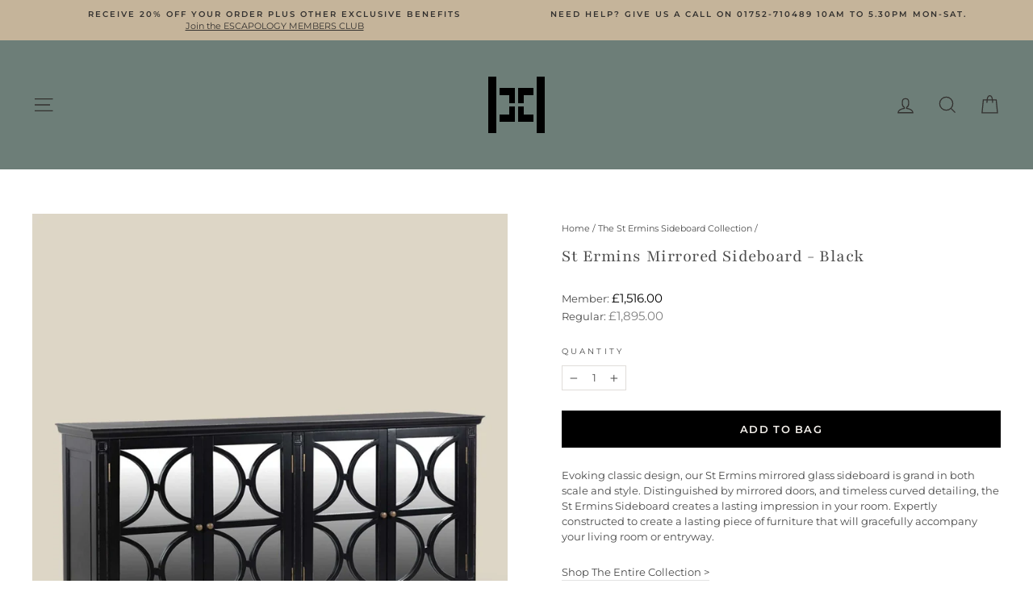

--- FILE ---
content_type: text/html; charset=utf-8
request_url: https://escapologyhome.co.uk/collections/st-ermins-collection/products/st-ermins-mirrored-sideboard
body_size: 33496
content:
<!doctype html>
<html class="no-js" lang="en" dir="ltr">
  <head>
    
    
    <meta name="facebook-domain-verification" content="50qsqn2rm417oxdj5vutfu0iiz17k6">
    <!-- Coin --><meta charset="utf-8">
    <meta http-equiv="X-UA-Compatible" content="IE=edge,chrome=1">
    <meta name="viewport" content="width=device-width,initial-scale=1">
    <meta name="theme-color" content="#000000">
    <link rel="canonical" href="https://escapologyhome.co.uk/products/st-ermins-mirrored-sideboard">
    <link rel="preconnect" href="https://cdn.shopify.com" crossorigin>
    <link rel="preconnect" href="https://fonts.shopifycdn.com" crossorigin>
    <link rel="dns-prefetch" href="https://productreviews.shopifycdn.com">
    <link rel="dns-prefetch" href="https://ajax.googleapis.com">
    <link rel="dns-prefetch" href="https://maps.googleapis.com">
    <link rel="dns-prefetch" href="https://maps.gstatic.com"><link rel="shortcut icon" href="//escapologyhome.co.uk/cdn/shop/files/Favicon-Brand-Mark-Original_June25_f30e3a89-64bc-4771-a976-8e904b474e1f_32x32.png?v=1765385464" type="image/png"><title>Escapology. St Ermins 4-Door Mirrored Sideboard - Black - Escapology Home | Escapology Home
</title>
<meta name="description" content="Shop black St Ermins 4-Door Mirrored Sideboard. Evoking classic design, our St Ermins 4-door mirrored glass sideboard is grand in both scale and style. Distinguished by mirrored doors, and timeless curved detailing, the St Ermins Sideboard creates a lasting impression in your room."><meta property="og:site_name" content="Escapology Home">
  <meta property="og:url" content="https://escapologyhome.co.uk/products/st-ermins-mirrored-sideboard">
  <meta property="og:title" content="St Ermins Mirrored Sideboard - Black">
  <meta property="og:type" content="product">
  <meta property="og:description" content="Shop black St Ermins 4-Door Mirrored Sideboard. Evoking classic design, our St Ermins 4-door mirrored glass sideboard is grand in both scale and style. Distinguished by mirrored doors, and timeless curved detailing, the St Ermins Sideboard creates a lasting impression in your room."><meta property="og:image" content="http://escapologyhome.co.uk/cdn/shop/files/st-ermins-4-door-sideboard-black.jpg?v=1765389490">
    <meta property="og:image:secure_url" content="https://escapologyhome.co.uk/cdn/shop/files/st-ermins-4-door-sideboard-black.jpg?v=1765389490">
    <meta property="og:image:width" content="2040">
    <meta property="og:image:height" content="2040"><meta name="twitter:site" content="@">
  <meta name="twitter:card" content="summary_large_image">
  <meta name="twitter:title" content="St Ermins Mirrored Sideboard - Black">
  <meta name="twitter:description" content="Shop black St Ermins 4-Door Mirrored Sideboard. Evoking classic design, our St Ermins 4-door mirrored glass sideboard is grand in both scale and style. Distinguished by mirrored doors, and timeless curved detailing, the St Ermins Sideboard creates a lasting impression in your room.">
<style data-shopify>@font-face {
  font-family: Playfair;
  font-weight: 400;
  font-style: normal;
  font-display: swap;
  src: url("//escapologyhome.co.uk/cdn/fonts/playfair/playfair_n4.13d3b411a6dc3a2e96e8bdc666266166a065c857.woff2") format("woff2"),
       url("//escapologyhome.co.uk/cdn/fonts/playfair/playfair_n4.eccd5edeb74430cf755be464a2af96a922b8b9e0.woff") format("woff");
}

  @font-face {
  font-family: Montserrat;
  font-weight: 400;
  font-style: normal;
  font-display: swap;
  src: url("//escapologyhome.co.uk/cdn/fonts/montserrat/montserrat_n4.81949fa0ac9fd2021e16436151e8eaa539321637.woff2") format("woff2"),
       url("//escapologyhome.co.uk/cdn/fonts/montserrat/montserrat_n4.a6c632ca7b62da89c3594789ba828388aac693fe.woff") format("woff");
}


  @font-face {
  font-family: Montserrat;
  font-weight: 600;
  font-style: normal;
  font-display: swap;
  src: url("//escapologyhome.co.uk/cdn/fonts/montserrat/montserrat_n6.1326b3e84230700ef15b3a29fb520639977513e0.woff2") format("woff2"),
       url("//escapologyhome.co.uk/cdn/fonts/montserrat/montserrat_n6.652f051080eb14192330daceed8cd53dfdc5ead9.woff") format("woff");
}

  @font-face {
  font-family: Montserrat;
  font-weight: 400;
  font-style: italic;
  font-display: swap;
  src: url("//escapologyhome.co.uk/cdn/fonts/montserrat/montserrat_i4.5a4ea298b4789e064f62a29aafc18d41f09ae59b.woff2") format("woff2"),
       url("//escapologyhome.co.uk/cdn/fonts/montserrat/montserrat_i4.072b5869c5e0ed5b9d2021e4c2af132e16681ad2.woff") format("woff");
}

  @font-face {
  font-family: Montserrat;
  font-weight: 600;
  font-style: italic;
  font-display: swap;
  src: url("//escapologyhome.co.uk/cdn/fonts/montserrat/montserrat_i6.e90155dd2f004112a61c0322d66d1f59dadfa84b.woff2") format("woff2"),
       url("//escapologyhome.co.uk/cdn/fonts/montserrat/montserrat_i6.41470518d8e9d7f1bcdd29a447c2397e5393943f.woff") format("woff");
}

</style><link href="//escapologyhome.co.uk/cdn/shop/t/112/assets/theme.css?v=7271768150297146731767876311" rel="stylesheet" type="text/css" media="all" />
<style data-shopify>:root {
    --typeHeaderPrimary: Playfair;
    --typeHeaderFallback: serif;
    --typeHeaderSize: 26px;
    --typeHeaderWeight: 400;
    --typeHeaderLineHeight: 1.5;
    --typeHeaderSpacing: 0.025em;

    --typeBasePrimary:Montserrat;
    --typeBaseFallback:sans-serif;
    --typeBaseSize: 13px;
    --typeBaseWeight: 400;
    --typeBaseSpacing: 0.0em;
    --typeBaseLineHeight: 1.5;
    --typeBaselineHeightMinus01: 1.4;

    --typeCollectionTitle: 26px;

    --iconWeight: 3px;
    --iconLinecaps: miter;

    
        --buttonRadius: 0;
    

    --colorGridOverlayOpacity: 0.2;
    }

    .placeholder-content {
    background-image: linear-gradient(100deg, #faf9f6 40%, #f5f2ec 63%, #faf9f6 79%);
    }</style><script>
      document.documentElement.className = document.documentElement.className.replace('no-js', 'js');

      window.theme = window.theme || {};
      theme.routes = {
        home: "/",
        cart: "/cart.js",
        cartPage: "/cart",
        cartAdd: "/cart/add.js",
        cartChange: "/cart/change.js",
        search: "/search",
        predictiveSearch: "/search/suggest"
      };
      theme.strings = {
        soldOut: "Sold Out",
        unavailable: "Unavailable",
        inStockLabel: "In stock, ready to ship",
        oneStockLabel: "Low stock - [count] item left",
        otherStockLabel: "Low stock - [count] items left",
        willNotShipUntil: "Ready to ship [date]",
        willBeInStockAfter: "Back in stock [date]",
        waitingForStock: "Backordered, shipping soon",
        savePrice: "Save [saved_amount]",
        cartEmpty: "Your cart is currently empty.",
        cartTermsConfirmation: "You must agree with the terms and conditions of sales to check out",
        searchCollections: "Collections",
        searchPages: "Pages",
        searchArticles: "Articles",
        productFrom: "from ",
        maxQuantity: "You can only have [quantity] of [title] in your bag."
      };
      theme.settings = {
        cartType: "drawer",
        isCustomerTemplate: false,
        moneyFormat: "£{{amount}}",
        saveType: "dollar",
        productImageSize: "square",
        productImageCover: false,
        predictiveSearch: true,
        predictiveSearchType: null,
        predictiveSearchVendor: false,
        predictiveSearchPrice: false,
        quickView: false,
        themeName: 'Impulse',
        themeVersion: "7.5.2"
      };
    </script>

    <script>window.performance && window.performance.mark && window.performance.mark('shopify.content_for_header.start');</script><meta id="shopify-digital-wallet" name="shopify-digital-wallet" content="/13544315/digital_wallets/dialog">
<meta name="shopify-checkout-api-token" content="76762f97f90442cbc7c42ca69b149925">
<link rel="alternate" type="application/json+oembed" href="https://escapologyhome.co.uk/products/st-ermins-mirrored-sideboard.oembed">
<script async="async" src="/checkouts/internal/preloads.js?locale=en-GB"></script>
<script id="apple-pay-shop-capabilities" type="application/json">{"shopId":13544315,"countryCode":"GB","currencyCode":"GBP","merchantCapabilities":["supports3DS"],"merchantId":"gid:\/\/shopify\/Shop\/13544315","merchantName":"Escapology Home","requiredBillingContactFields":["postalAddress","email","phone"],"requiredShippingContactFields":["postalAddress","email","phone"],"shippingType":"shipping","supportedNetworks":["visa","masterCard","amex"],"total":{"type":"pending","label":"Escapology Home","amount":"1.00"},"shopifyPaymentsEnabled":true,"supportsSubscriptions":true}</script>
<script id="shopify-features" type="application/json">{"accessToken":"76762f97f90442cbc7c42ca69b149925","betas":["rich-media-storefront-analytics"],"domain":"escapologyhome.co.uk","predictiveSearch":true,"shopId":13544315,"locale":"en"}</script>
<script>var Shopify = Shopify || {};
Shopify.shop = "esca-draft.myshopify.com";
Shopify.locale = "en";
Shopify.currency = {"active":"GBP","rate":"1.0"};
Shopify.country = "GB";
Shopify.theme = {"name":"V2.1 Working Members Escapology V7.5.2","id":184785961346,"schema_name":"Impulse","schema_version":"7.5.2","theme_store_id":857,"role":"main"};
Shopify.theme.handle = "null";
Shopify.theme.style = {"id":null,"handle":null};
Shopify.cdnHost = "escapologyhome.co.uk/cdn";
Shopify.routes = Shopify.routes || {};
Shopify.routes.root = "/";</script>
<script type="module">!function(o){(o.Shopify=o.Shopify||{}).modules=!0}(window);</script>
<script>!function(o){function n(){var o=[];function n(){o.push(Array.prototype.slice.apply(arguments))}return n.q=o,n}var t=o.Shopify=o.Shopify||{};t.loadFeatures=n(),t.autoloadFeatures=n()}(window);</script>
<script id="shop-js-analytics" type="application/json">{"pageType":"product"}</script>
<script defer="defer" async type="module" src="//escapologyhome.co.uk/cdn/shopifycloud/shop-js/modules/v2/client.init-shop-cart-sync_BdyHc3Nr.en.esm.js"></script>
<script defer="defer" async type="module" src="//escapologyhome.co.uk/cdn/shopifycloud/shop-js/modules/v2/chunk.common_Daul8nwZ.esm.js"></script>
<script type="module">
  await import("//escapologyhome.co.uk/cdn/shopifycloud/shop-js/modules/v2/client.init-shop-cart-sync_BdyHc3Nr.en.esm.js");
await import("//escapologyhome.co.uk/cdn/shopifycloud/shop-js/modules/v2/chunk.common_Daul8nwZ.esm.js");

  window.Shopify.SignInWithShop?.initShopCartSync?.({"fedCMEnabled":true,"windoidEnabled":true});

</script>
<script>(function() {
  var isLoaded = false;
  function asyncLoad() {
    if (isLoaded) return;
    isLoaded = true;
    var urls = ["https:\/\/cstt-app.herokuapp.com\/get_script\/e9b55270cb6c11eb9badc2c88d447e08.js?v=860607\u0026shop=esca-draft.myshopify.com","\/\/cdn.shopify.com\/proxy\/0e78fee32cda0f1b249cd8f7e5f87b0495d50a39bee7f90b10500fa8bab16e0e\/shopify-script-tags.s3.eu-west-1.amazonaws.com\/smartseo\/instantpage.js?shop=esca-draft.myshopify.com\u0026sp-cache-control=cHVibGljLCBtYXgtYWdlPTkwMA","https:\/\/cdn.logbase.io\/lb-upsell-wrapper.js?shop=esca-draft.myshopify.com"];
    for (var i = 0; i < urls.length; i++) {
      var s = document.createElement('script');
      s.type = 'text/javascript';
      s.async = true;
      s.src = urls[i];
      var x = document.getElementsByTagName('script')[0];
      x.parentNode.insertBefore(s, x);
    }
  };
  if(window.attachEvent) {
    window.attachEvent('onload', asyncLoad);
  } else {
    window.addEventListener('load', asyncLoad, false);
  }
})();</script>
<script id="__st">var __st={"a":13544315,"offset":0,"reqid":"03f7fa8f-9e50-4309-9528-e2a599b48609-1768995593","pageurl":"escapologyhome.co.uk\/collections\/st-ermins-collection\/products\/st-ermins-mirrored-sideboard","u":"057e41ae23a3","p":"product","rtyp":"product","rid":5794151104671};</script>
<script>window.ShopifyPaypalV4VisibilityTracking = true;</script>
<script id="captcha-bootstrap">!function(){'use strict';const t='contact',e='account',n='new_comment',o=[[t,t],['blogs',n],['comments',n],[t,'customer']],c=[[e,'customer_login'],[e,'guest_login'],[e,'recover_customer_password'],[e,'create_customer']],r=t=>t.map((([t,e])=>`form[action*='/${t}']:not([data-nocaptcha='true']) input[name='form_type'][value='${e}']`)).join(','),a=t=>()=>t?[...document.querySelectorAll(t)].map((t=>t.form)):[];function s(){const t=[...o],e=r(t);return a(e)}const i='password',u='form_key',d=['recaptcha-v3-token','g-recaptcha-response','h-captcha-response',i],f=()=>{try{return window.sessionStorage}catch{return}},m='__shopify_v',_=t=>t.elements[u];function p(t,e,n=!1){try{const o=window.sessionStorage,c=JSON.parse(o.getItem(e)),{data:r}=function(t){const{data:e,action:n}=t;return t[m]||n?{data:e,action:n}:{data:t,action:n}}(c);for(const[e,n]of Object.entries(r))t.elements[e]&&(t.elements[e].value=n);n&&o.removeItem(e)}catch(o){console.error('form repopulation failed',{error:o})}}const l='form_type',E='cptcha';function T(t){t.dataset[E]=!0}const w=window,h=w.document,L='Shopify',v='ce_forms',y='captcha';let A=!1;((t,e)=>{const n=(g='f06e6c50-85a8-45c8-87d0-21a2b65856fe',I='https://cdn.shopify.com/shopifycloud/storefront-forms-hcaptcha/ce_storefront_forms_captcha_hcaptcha.v1.5.2.iife.js',D={infoText:'Protected by hCaptcha',privacyText:'Privacy',termsText:'Terms'},(t,e,n)=>{const o=w[L][v],c=o.bindForm;if(c)return c(t,g,e,D).then(n);var r;o.q.push([[t,g,e,D],n]),r=I,A||(h.body.append(Object.assign(h.createElement('script'),{id:'captcha-provider',async:!0,src:r})),A=!0)});var g,I,D;w[L]=w[L]||{},w[L][v]=w[L][v]||{},w[L][v].q=[],w[L][y]=w[L][y]||{},w[L][y].protect=function(t,e){n(t,void 0,e),T(t)},Object.freeze(w[L][y]),function(t,e,n,w,h,L){const[v,y,A,g]=function(t,e,n){const i=e?o:[],u=t?c:[],d=[...i,...u],f=r(d),m=r(i),_=r(d.filter((([t,e])=>n.includes(e))));return[a(f),a(m),a(_),s()]}(w,h,L),I=t=>{const e=t.target;return e instanceof HTMLFormElement?e:e&&e.form},D=t=>v().includes(t);t.addEventListener('submit',(t=>{const e=I(t);if(!e)return;const n=D(e)&&!e.dataset.hcaptchaBound&&!e.dataset.recaptchaBound,o=_(e),c=g().includes(e)&&(!o||!o.value);(n||c)&&t.preventDefault(),c&&!n&&(function(t){try{if(!f())return;!function(t){const e=f();if(!e)return;const n=_(t);if(!n)return;const o=n.value;o&&e.removeItem(o)}(t);const e=Array.from(Array(32),(()=>Math.random().toString(36)[2])).join('');!function(t,e){_(t)||t.append(Object.assign(document.createElement('input'),{type:'hidden',name:u})),t.elements[u].value=e}(t,e),function(t,e){const n=f();if(!n)return;const o=[...t.querySelectorAll(`input[type='${i}']`)].map((({name:t})=>t)),c=[...d,...o],r={};for(const[a,s]of new FormData(t).entries())c.includes(a)||(r[a]=s);n.setItem(e,JSON.stringify({[m]:1,action:t.action,data:r}))}(t,e)}catch(e){console.error('failed to persist form',e)}}(e),e.submit())}));const S=(t,e)=>{t&&!t.dataset[E]&&(n(t,e.some((e=>e===t))),T(t))};for(const o of['focusin','change'])t.addEventListener(o,(t=>{const e=I(t);D(e)&&S(e,y())}));const B=e.get('form_key'),M=e.get(l),P=B&&M;t.addEventListener('DOMContentLoaded',(()=>{const t=y();if(P)for(const e of t)e.elements[l].value===M&&p(e,B);[...new Set([...A(),...v().filter((t=>'true'===t.dataset.shopifyCaptcha))])].forEach((e=>S(e,t)))}))}(h,new URLSearchParams(w.location.search),n,t,e,['guest_login'])})(!0,!0)}();</script>
<script integrity="sha256-4kQ18oKyAcykRKYeNunJcIwy7WH5gtpwJnB7kiuLZ1E=" data-source-attribution="shopify.loadfeatures" defer="defer" src="//escapologyhome.co.uk/cdn/shopifycloud/storefront/assets/storefront/load_feature-a0a9edcb.js" crossorigin="anonymous"></script>
<script data-source-attribution="shopify.dynamic_checkout.dynamic.init">var Shopify=Shopify||{};Shopify.PaymentButton=Shopify.PaymentButton||{isStorefrontPortableWallets:!0,init:function(){window.Shopify.PaymentButton.init=function(){};var t=document.createElement("script");t.src="https://escapologyhome.co.uk/cdn/shopifycloud/portable-wallets/latest/portable-wallets.en.js",t.type="module",document.head.appendChild(t)}};
</script>
<script data-source-attribution="shopify.dynamic_checkout.buyer_consent">
  function portableWalletsHideBuyerConsent(e){var t=document.getElementById("shopify-buyer-consent"),n=document.getElementById("shopify-subscription-policy-button");t&&n&&(t.classList.add("hidden"),t.setAttribute("aria-hidden","true"),n.removeEventListener("click",e))}function portableWalletsShowBuyerConsent(e){var t=document.getElementById("shopify-buyer-consent"),n=document.getElementById("shopify-subscription-policy-button");t&&n&&(t.classList.remove("hidden"),t.removeAttribute("aria-hidden"),n.addEventListener("click",e))}window.Shopify?.PaymentButton&&(window.Shopify.PaymentButton.hideBuyerConsent=portableWalletsHideBuyerConsent,window.Shopify.PaymentButton.showBuyerConsent=portableWalletsShowBuyerConsent);
</script>
<script data-source-attribution="shopify.dynamic_checkout.cart.bootstrap">document.addEventListener("DOMContentLoaded",(function(){function t(){return document.querySelector("shopify-accelerated-checkout-cart, shopify-accelerated-checkout")}if(t())Shopify.PaymentButton.init();else{new MutationObserver((function(e,n){t()&&(Shopify.PaymentButton.init(),n.disconnect())})).observe(document.body,{childList:!0,subtree:!0})}}));
</script>
<script id='scb4127' type='text/javascript' async='' src='https://escapologyhome.co.uk/cdn/shopifycloud/privacy-banner/storefront-banner.js'></script><link id="shopify-accelerated-checkout-styles" rel="stylesheet" media="screen" href="https://escapologyhome.co.uk/cdn/shopifycloud/portable-wallets/latest/accelerated-checkout-backwards-compat.css" crossorigin="anonymous">
<style id="shopify-accelerated-checkout-cart">
        #shopify-buyer-consent {
  margin-top: 1em;
  display: inline-block;
  width: 100%;
}

#shopify-buyer-consent.hidden {
  display: none;
}

#shopify-subscription-policy-button {
  background: none;
  border: none;
  padding: 0;
  text-decoration: underline;
  font-size: inherit;
  cursor: pointer;
}

#shopify-subscription-policy-button::before {
  box-shadow: none;
}

      </style>

<script>window.performance && window.performance.mark && window.performance.mark('shopify.content_for_header.end');</script>

    <script src="//escapologyhome.co.uk/cdn/shop/t/112/assets/vendor-scripts-v11.js" defer="defer"></script><script src="//escapologyhome.co.uk/cdn/shop/t/112/assets/theme.js?v=52464186913630880631764170039" defer="defer"></script>
<link rel="preload"
      href="https://cdn.shopify.com/s/files/1/1354/4315/files/Prata-Regular.woff2?v=1757926901"
      as="font"
      type="font/woff2"
      crossorigin>

<style>
  @font-face {
    font-family: "Prata";
    src: url("https://cdn.shopify.com/s/files/1/1354/4315/files/Prata-Regular.woff2?v=1757926901") format("woff2");
    font-weight: 400;
    font-style: normal;
    font-display: swap;
  }
  :root { --font-heading: "Prata", serif; }
  :where(h1, h2, h3, h4, h5, h6),
  .h1, .h2, .h3, .h4, .h5, .h6,
  .section-title, .section__title,
  .page-title, .page__title,
  .product__title, .collection-hero__title,
  .card__heading, .article__title, .blog__title {
    font-family: "Prata", serif !important;
    font-weight: 400;
  }
</style>

  <!-- BEGIN app block: shopify://apps/triplewhale/blocks/triple_pixel_snippet/483d496b-3f1a-4609-aea7-8eee3b6b7a2a --><link rel='preconnect dns-prefetch' href='https://api.config-security.com/' crossorigin />
<link rel='preconnect dns-prefetch' href='https://conf.config-security.com/' crossorigin />
<script>
/* >> TriplePixel :: start*/
window.TriplePixelData={TripleName:"esca-draft.myshopify.com",ver:"2.16",plat:"SHOPIFY",isHeadless:false,src:'SHOPIFY_EXT',product:{id:"5794151104671",name:`St Ermins Mirrored Sideboard - Black`,price:"1,895.00",variant:"36757384888479"},search:"",collection:"278471803053",cart:"drawer",template:"product",curr:"GBP" || "GBP"},function(W,H,A,L,E,_,B,N){function O(U,T,P,H,R){void 0===R&&(R=!1),H=new XMLHttpRequest,P?(H.open("POST",U,!0),H.setRequestHeader("Content-Type","text/plain")):H.open("GET",U,!0),H.send(JSON.stringify(P||{})),H.onreadystatechange=function(){4===H.readyState&&200===H.status?(R=H.responseText,U.includes("/first")?eval(R):P||(N[B]=R)):(299<H.status||H.status<200)&&T&&!R&&(R=!0,O(U,T-1,P))}}if(N=window,!N[H+"sn"]){N[H+"sn"]=1,L=function(){return Date.now().toString(36)+"_"+Math.random().toString(36)};try{A.setItem(H,1+(0|A.getItem(H)||0)),(E=JSON.parse(A.getItem(H+"U")||"[]")).push({u:location.href,r:document.referrer,t:Date.now(),id:L()}),A.setItem(H+"U",JSON.stringify(E))}catch(e){}var i,m,p;A.getItem('"!nC`')||(_=A,A=N,A[H]||(E=A[H]=function(t,e,i){return void 0===i&&(i=[]),"State"==t?E.s:(W=L(),(E._q=E._q||[]).push([W,t,e].concat(i)),W)},E.s="Installed",E._q=[],E.ch=W,B="configSecurityConfModel",N[B]=1,O("https://conf.config-security.com/model",5),i=L(),m=A[atob("c2NyZWVu")],_.setItem("di_pmt_wt",i),p={id:i,action:"profile",avatar:_.getItem("auth-security_rand_salt_"),time:m[atob("d2lkdGg=")]+":"+m[atob("aGVpZ2h0")],host:A.TriplePixelData.TripleName,plat:A.TriplePixelData.plat,url:window.location.href.slice(0,500),ref:document.referrer,ver:A.TriplePixelData.ver},O("https://api.config-security.com/event",5,p),O("https://api.config-security.com/first?host=".concat(p.host,"&plat=").concat(p.plat),5)))}}("","TriplePixel",localStorage);
/* << TriplePixel :: end*/
</script>



<!-- END app block --><!-- BEGIN app block: shopify://apps/klaviyo-email-marketing-sms/blocks/klaviyo-onsite-embed/2632fe16-c075-4321-a88b-50b567f42507 -->












  <script async src="https://static.klaviyo.com/onsite/js/PWqMmh/klaviyo.js?company_id=PWqMmh"></script>
  <script>!function(){if(!window.klaviyo){window._klOnsite=window._klOnsite||[];try{window.klaviyo=new Proxy({},{get:function(n,i){return"push"===i?function(){var n;(n=window._klOnsite).push.apply(n,arguments)}:function(){for(var n=arguments.length,o=new Array(n),w=0;w<n;w++)o[w]=arguments[w];var t="function"==typeof o[o.length-1]?o.pop():void 0,e=new Promise((function(n){window._klOnsite.push([i].concat(o,[function(i){t&&t(i),n(i)}]))}));return e}}})}catch(n){window.klaviyo=window.klaviyo||[],window.klaviyo.push=function(){var n;(n=window._klOnsite).push.apply(n,arguments)}}}}();</script>

  
    <script id="viewed_product">
      if (item == null) {
        var _learnq = _learnq || [];

        var MetafieldReviews = null
        var MetafieldYotpoRating = null
        var MetafieldYotpoCount = null
        var MetafieldLooxRating = null
        var MetafieldLooxCount = null
        var okendoProduct = null
        var okendoProductReviewCount = null
        var okendoProductReviewAverageValue = null
        try {
          // The following fields are used for Customer Hub recently viewed in order to add reviews.
          // This information is not part of __kla_viewed. Instead, it is part of __kla_viewed_reviewed_items
          MetafieldReviews = {};
          MetafieldYotpoRating = null
          MetafieldYotpoCount = null
          MetafieldLooxRating = null
          MetafieldLooxCount = null

          okendoProduct = null
          // If the okendo metafield is not legacy, it will error, which then requires the new json formatted data
          if (okendoProduct && 'error' in okendoProduct) {
            okendoProduct = null
          }
          okendoProductReviewCount = okendoProduct ? okendoProduct.reviewCount : null
          okendoProductReviewAverageValue = okendoProduct ? okendoProduct.reviewAverageValue : null
        } catch (error) {
          console.error('Error in Klaviyo onsite reviews tracking:', error);
        }

        var item = {
          Name: "St Ermins Mirrored Sideboard - Black",
          ProductID: 5794151104671,
          Categories: ["Sideboards \u0026 Storage Cabinets","The St Ermins Collection","The St Ermins Sideboard Collection"],
          ImageURL: "https://escapologyhome.co.uk/cdn/shop/files/st-ermins-4-door-sideboard-black_grande.jpg?v=1765389490",
          URL: "https://escapologyhome.co.uk/products/st-ermins-mirrored-sideboard",
          Brand: "Escapology Home",
          Price: "£1,895.00",
          Value: "1,895.00",
          CompareAtPrice: "£0.00"
        };
        _learnq.push(['track', 'Viewed Product', item]);
        _learnq.push(['trackViewedItem', {
          Title: item.Name,
          ItemId: item.ProductID,
          Categories: item.Categories,
          ImageUrl: item.ImageURL,
          Url: item.URL,
          Metadata: {
            Brand: item.Brand,
            Price: item.Price,
            Value: item.Value,
            CompareAtPrice: item.CompareAtPrice
          },
          metafields:{
            reviews: MetafieldReviews,
            yotpo:{
              rating: MetafieldYotpoRating,
              count: MetafieldYotpoCount,
            },
            loox:{
              rating: MetafieldLooxRating,
              count: MetafieldLooxCount,
            },
            okendo: {
              rating: okendoProductReviewAverageValue,
              count: okendoProductReviewCount,
            }
          }
        }]);
      }
    </script>
  




  <script>
    window.klaviyoReviewsProductDesignMode = false
  </script>







<!-- END app block --><!-- BEGIN app block: shopify://apps/scrolly/blocks/app-embed-block/6834cf1c-7dfe-49db-850d-5e0d94ae2b72 -->
<script async src="https://app.getscrolly.com/get_script/?shop_url=esca-draft.myshopify.com"></script>


<!-- END app block --><!-- BEGIN app block: shopify://apps/smart-seo/blocks/smartseo/7b0a6064-ca2e-4392-9a1d-8c43c942357b --><meta name="smart-seo-integrated" content="true" /><!-- metatagsSavedToSEOFields: true --><!-- BEGIN app snippet: smartseo.custom.schemas.jsonld --><!-- END app snippet --><!-- BEGIN app snippet: smartseo.product.jsonld -->


<!--JSON-LD data generated by Smart SEO-->
<script type="application/ld+json">
    {
        "@context": "https://schema.org/",
        "@type":"Product",
        "productId": "84888479",
        "gtin8": "84888479",
        "url": "https://escapologyhome.co.uk/products/st-ermins-mirrored-sideboard",
        "name": "St Ermins Mirrored Sideboard - Black",
        "image": "https://escapologyhome.co.uk/cdn/shop/files/st-ermins-4-door-sideboard-black.jpg?v=1765389490",
        "description": "Evoking classic design, our St Ermins mirrored glass sideboard is grand in both scale and style. Distinguished by mirrored doors, and timeless curved detailing, the St Ermins Sideboard creates a lasting impression in your room. Expertly constructed to create a lasting piece of furniture that will...",
        "brand": {
            "@type": "Brand",
            "name": "Escapology Home"
        },
        "mpn": "84888479",
        "weight": "10000.0kg","offers": [
                    {
                        "@type": "Offer",
                        "gtin8": "84888479",
                        "priceCurrency": "GBP",
                        "price": "1895.00",
                        "priceValidUntil": "2026-04-21",
                        "availability": "https://schema.org/InStock",
                        "itemCondition": "https://schema.org/NewCondition",
                        "sku": "EPCYXF037",
                        "url": "https://escapologyhome.co.uk/products/st-ermins-mirrored-sideboard?variant=36757384888479",
                        "seller": {
    "@context": "https://schema.org",
    "@type": "Organization",
    "name": "Escapology Home",
    "description": "Shop our collection of designer furniture, sofas, home accessories, and lighting. Escapology Home brings you style, comfort, and choice straight to your home.",
    "logo": "https://cdn.shopify.com/s/files/1/1354/4315/files/BW-Brand-Mark-Original_May24_500x500px.png?v=1743762152",
    "image": "https://cdn.shopify.com/s/files/1/1354/4315/files/BW-Brand-Mark-Original_May24_500x500px.png?v=1743762152"}
                    }
        ]}
</script><!-- END app snippet --><!-- BEGIN app snippet: smartseo.breadcrumbs.jsonld --><!--JSON-LD data generated by Smart SEO-->
<script type="application/ld+json">
    {
        "@context": "https://schema.org",
        "@type": "BreadcrumbList",
        "itemListElement": [
            {
                "@type": "ListItem",
                "position": 1,
                "item": {
                    "@type": "Website",
                    "@id": "https://escapologyhome.co.uk",
                    "name": "Home"
                }
            },
            {
                "@type": "ListItem",
                "position": 2,
                "item": {
                    "@type": "CollectionPage",
                    "@id": "https://escapologyhome.co.uk/collections/st-ermins-collection",
                    "name": "The St Ermins Sideboard Collection"
                }
            },
            {
                "@type": "ListItem",
                "position": 3,
                "item": {
                    "@type": "WebPage",
                    "@id": "https://escapologyhome.co.uk/collections/st-ermins-collection/products/st-ermins-mirrored-sideboard",
                    "name": "St Ermins Mirrored Sideboard - Black"
                }
            }
        ]
    }
</script><!-- END app snippet --><!-- END app block --><!-- BEGIN app block: shopify://apps/simprosys-google-shopping-feed/blocks/core_settings_block/1f0b859e-9fa6-4007-97e8-4513aff5ff3b --><!-- BEGIN: GSF App Core Tags & Scripts by Simprosys Google Shopping Feed -->









<!-- END: GSF App Core Tags & Scripts by Simprosys Google Shopping Feed -->
<!-- END app block --><link href="https://monorail-edge.shopifysvc.com" rel="dns-prefetch">
<script>(function(){if ("sendBeacon" in navigator && "performance" in window) {try {var session_token_from_headers = performance.getEntriesByType('navigation')[0].serverTiming.find(x => x.name == '_s').description;} catch {var session_token_from_headers = undefined;}var session_cookie_matches = document.cookie.match(/_shopify_s=([^;]*)/);var session_token_from_cookie = session_cookie_matches && session_cookie_matches.length === 2 ? session_cookie_matches[1] : "";var session_token = session_token_from_headers || session_token_from_cookie || "";function handle_abandonment_event(e) {var entries = performance.getEntries().filter(function(entry) {return /monorail-edge.shopifysvc.com/.test(entry.name);});if (!window.abandonment_tracked && entries.length === 0) {window.abandonment_tracked = true;var currentMs = Date.now();var navigation_start = performance.timing.navigationStart;var payload = {shop_id: 13544315,url: window.location.href,navigation_start,duration: currentMs - navigation_start,session_token,page_type: "product"};window.navigator.sendBeacon("https://monorail-edge.shopifysvc.com/v1/produce", JSON.stringify({schema_id: "online_store_buyer_site_abandonment/1.1",payload: payload,metadata: {event_created_at_ms: currentMs,event_sent_at_ms: currentMs}}));}}window.addEventListener('pagehide', handle_abandonment_event);}}());</script>
<script id="web-pixels-manager-setup">(function e(e,d,r,n,o){if(void 0===o&&(o={}),!Boolean(null===(a=null===(i=window.Shopify)||void 0===i?void 0:i.analytics)||void 0===a?void 0:a.replayQueue)){var i,a;window.Shopify=window.Shopify||{};var t=window.Shopify;t.analytics=t.analytics||{};var s=t.analytics;s.replayQueue=[],s.publish=function(e,d,r){return s.replayQueue.push([e,d,r]),!0};try{self.performance.mark("wpm:start")}catch(e){}var l=function(){var e={modern:/Edge?\/(1{2}[4-9]|1[2-9]\d|[2-9]\d{2}|\d{4,})\.\d+(\.\d+|)|Firefox\/(1{2}[4-9]|1[2-9]\d|[2-9]\d{2}|\d{4,})\.\d+(\.\d+|)|Chrom(ium|e)\/(9{2}|\d{3,})\.\d+(\.\d+|)|(Maci|X1{2}).+ Version\/(15\.\d+|(1[6-9]|[2-9]\d|\d{3,})\.\d+)([,.]\d+|)( \(\w+\)|)( Mobile\/\w+|) Safari\/|Chrome.+OPR\/(9{2}|\d{3,})\.\d+\.\d+|(CPU[ +]OS|iPhone[ +]OS|CPU[ +]iPhone|CPU IPhone OS|CPU iPad OS)[ +]+(15[._]\d+|(1[6-9]|[2-9]\d|\d{3,})[._]\d+)([._]\d+|)|Android:?[ /-](13[3-9]|1[4-9]\d|[2-9]\d{2}|\d{4,})(\.\d+|)(\.\d+|)|Android.+Firefox\/(13[5-9]|1[4-9]\d|[2-9]\d{2}|\d{4,})\.\d+(\.\d+|)|Android.+Chrom(ium|e)\/(13[3-9]|1[4-9]\d|[2-9]\d{2}|\d{4,})\.\d+(\.\d+|)|SamsungBrowser\/([2-9]\d|\d{3,})\.\d+/,legacy:/Edge?\/(1[6-9]|[2-9]\d|\d{3,})\.\d+(\.\d+|)|Firefox\/(5[4-9]|[6-9]\d|\d{3,})\.\d+(\.\d+|)|Chrom(ium|e)\/(5[1-9]|[6-9]\d|\d{3,})\.\d+(\.\d+|)([\d.]+$|.*Safari\/(?![\d.]+ Edge\/[\d.]+$))|(Maci|X1{2}).+ Version\/(10\.\d+|(1[1-9]|[2-9]\d|\d{3,})\.\d+)([,.]\d+|)( \(\w+\)|)( Mobile\/\w+|) Safari\/|Chrome.+OPR\/(3[89]|[4-9]\d|\d{3,})\.\d+\.\d+|(CPU[ +]OS|iPhone[ +]OS|CPU[ +]iPhone|CPU IPhone OS|CPU iPad OS)[ +]+(10[._]\d+|(1[1-9]|[2-9]\d|\d{3,})[._]\d+)([._]\d+|)|Android:?[ /-](13[3-9]|1[4-9]\d|[2-9]\d{2}|\d{4,})(\.\d+|)(\.\d+|)|Mobile Safari.+OPR\/([89]\d|\d{3,})\.\d+\.\d+|Android.+Firefox\/(13[5-9]|1[4-9]\d|[2-9]\d{2}|\d{4,})\.\d+(\.\d+|)|Android.+Chrom(ium|e)\/(13[3-9]|1[4-9]\d|[2-9]\d{2}|\d{4,})\.\d+(\.\d+|)|Android.+(UC? ?Browser|UCWEB|U3)[ /]?(15\.([5-9]|\d{2,})|(1[6-9]|[2-9]\d|\d{3,})\.\d+)\.\d+|SamsungBrowser\/(5\.\d+|([6-9]|\d{2,})\.\d+)|Android.+MQ{2}Browser\/(14(\.(9|\d{2,})|)|(1[5-9]|[2-9]\d|\d{3,})(\.\d+|))(\.\d+|)|K[Aa][Ii]OS\/(3\.\d+|([4-9]|\d{2,})\.\d+)(\.\d+|)/},d=e.modern,r=e.legacy,n=navigator.userAgent;return n.match(d)?"modern":n.match(r)?"legacy":"unknown"}(),u="modern"===l?"modern":"legacy",c=(null!=n?n:{modern:"",legacy:""})[u],f=function(e){return[e.baseUrl,"/wpm","/b",e.hashVersion,"modern"===e.buildTarget?"m":"l",".js"].join("")}({baseUrl:d,hashVersion:r,buildTarget:u}),m=function(e){var d=e.version,r=e.bundleTarget,n=e.surface,o=e.pageUrl,i=e.monorailEndpoint;return{emit:function(e){var a=e.status,t=e.errorMsg,s=(new Date).getTime(),l=JSON.stringify({metadata:{event_sent_at_ms:s},events:[{schema_id:"web_pixels_manager_load/3.1",payload:{version:d,bundle_target:r,page_url:o,status:a,surface:n,error_msg:t},metadata:{event_created_at_ms:s}}]});if(!i)return console&&console.warn&&console.warn("[Web Pixels Manager] No Monorail endpoint provided, skipping logging."),!1;try{return self.navigator.sendBeacon.bind(self.navigator)(i,l)}catch(e){}var u=new XMLHttpRequest;try{return u.open("POST",i,!0),u.setRequestHeader("Content-Type","text/plain"),u.send(l),!0}catch(e){return console&&console.warn&&console.warn("[Web Pixels Manager] Got an unhandled error while logging to Monorail."),!1}}}}({version:r,bundleTarget:l,surface:e.surface,pageUrl:self.location.href,monorailEndpoint:e.monorailEndpoint});try{o.browserTarget=l,function(e){var d=e.src,r=e.async,n=void 0===r||r,o=e.onload,i=e.onerror,a=e.sri,t=e.scriptDataAttributes,s=void 0===t?{}:t,l=document.createElement("script"),u=document.querySelector("head"),c=document.querySelector("body");if(l.async=n,l.src=d,a&&(l.integrity=a,l.crossOrigin="anonymous"),s)for(var f in s)if(Object.prototype.hasOwnProperty.call(s,f))try{l.dataset[f]=s[f]}catch(e){}if(o&&l.addEventListener("load",o),i&&l.addEventListener("error",i),u)u.appendChild(l);else{if(!c)throw new Error("Did not find a head or body element to append the script");c.appendChild(l)}}({src:f,async:!0,onload:function(){if(!function(){var e,d;return Boolean(null===(d=null===(e=window.Shopify)||void 0===e?void 0:e.analytics)||void 0===d?void 0:d.initialized)}()){var d=window.webPixelsManager.init(e)||void 0;if(d){var r=window.Shopify.analytics;r.replayQueue.forEach((function(e){var r=e[0],n=e[1],o=e[2];d.publishCustomEvent(r,n,o)})),r.replayQueue=[],r.publish=d.publishCustomEvent,r.visitor=d.visitor,r.initialized=!0}}},onerror:function(){return m.emit({status:"failed",errorMsg:"".concat(f," has failed to load")})},sri:function(e){var d=/^sha384-[A-Za-z0-9+/=]+$/;return"string"==typeof e&&d.test(e)}(c)?c:"",scriptDataAttributes:o}),m.emit({status:"loading"})}catch(e){m.emit({status:"failed",errorMsg:(null==e?void 0:e.message)||"Unknown error"})}}})({shopId: 13544315,storefrontBaseUrl: "https://escapologyhome.co.uk",extensionsBaseUrl: "https://extensions.shopifycdn.com/cdn/shopifycloud/web-pixels-manager",monorailEndpoint: "https://monorail-edge.shopifysvc.com/unstable/produce_batch",surface: "storefront-renderer",enabledBetaFlags: ["2dca8a86"],webPixelsConfigList: [{"id":"2097250690","configuration":"{\"accountID\":\"PWqMmh\",\"webPixelConfig\":\"eyJlbmFibGVBZGRlZFRvQ2FydEV2ZW50cyI6IHRydWV9\"}","eventPayloadVersion":"v1","runtimeContext":"STRICT","scriptVersion":"524f6c1ee37bacdca7657a665bdca589","type":"APP","apiClientId":123074,"privacyPurposes":["ANALYTICS","MARKETING"],"dataSharingAdjustments":{"protectedCustomerApprovalScopes":["read_customer_address","read_customer_email","read_customer_name","read_customer_personal_data","read_customer_phone"]}},{"id":"1943732610","configuration":"{\"account_ID\":\"330763\",\"google_analytics_tracking_tag\":\"1\",\"measurement_id\":\"2\",\"api_secret\":\"3\",\"shop_settings\":\"{\\\"custom_pixel_script\\\":\\\"https:\\\\\\\/\\\\\\\/storage.googleapis.com\\\\\\\/gsf-scripts\\\\\\\/custom-pixels\\\\\\\/esca-draft.js\\\"}\"}","eventPayloadVersion":"v1","runtimeContext":"LAX","scriptVersion":"c6b888297782ed4a1cba19cda43d6625","type":"APP","apiClientId":1558137,"privacyPurposes":[],"dataSharingAdjustments":{"protectedCustomerApprovalScopes":["read_customer_address","read_customer_email","read_customer_name","read_customer_personal_data","read_customer_phone"]}},{"id":"1714225538","configuration":"{\"pixel_id\":\"1645126615805889\",\"pixel_type\":\"facebook_pixel\"}","eventPayloadVersion":"v1","runtimeContext":"OPEN","scriptVersion":"ca16bc87fe92b6042fbaa3acc2fbdaa6","type":"APP","apiClientId":2329312,"privacyPurposes":["ANALYTICS","MARKETING","SALE_OF_DATA"],"dataSharingAdjustments":{"protectedCustomerApprovalScopes":["read_customer_address","read_customer_email","read_customer_name","read_customer_personal_data","read_customer_phone"]}},{"id":"116162809","configuration":"{\"shopId\":\"esca-draft.myshopify.com\"}","eventPayloadVersion":"v1","runtimeContext":"STRICT","scriptVersion":"674c31de9c131805829c42a983792da6","type":"APP","apiClientId":2753413,"privacyPurposes":["ANALYTICS","MARKETING","SALE_OF_DATA"],"dataSharingAdjustments":{"protectedCustomerApprovalScopes":["read_customer_address","read_customer_email","read_customer_name","read_customer_personal_data","read_customer_phone"]}},{"id":"61079801","configuration":"{\"tagID\":\"2613375723611\"}","eventPayloadVersion":"v1","runtimeContext":"STRICT","scriptVersion":"18031546ee651571ed29edbe71a3550b","type":"APP","apiClientId":3009811,"privacyPurposes":["ANALYTICS","MARKETING","SALE_OF_DATA"],"dataSharingAdjustments":{"protectedCustomerApprovalScopes":["read_customer_address","read_customer_email","read_customer_name","read_customer_personal_data","read_customer_phone"]}},{"id":"58032377","configuration":"{\"accountID\":\"selleasy-metrics-track\"}","eventPayloadVersion":"v1","runtimeContext":"STRICT","scriptVersion":"5aac1f99a8ca74af74cea751ede503d2","type":"APP","apiClientId":5519923,"privacyPurposes":[],"dataSharingAdjustments":{"protectedCustomerApprovalScopes":["read_customer_email","read_customer_name","read_customer_personal_data"]}},{"id":"30605561","eventPayloadVersion":"1","runtimeContext":"LAX","scriptVersion":"2","type":"CUSTOM","privacyPurposes":["ANALYTICS","MARKETING","SALE_OF_DATA"],"name":"Simprosys Custom Pixel"},{"id":"shopify-app-pixel","configuration":"{}","eventPayloadVersion":"v1","runtimeContext":"STRICT","scriptVersion":"0450","apiClientId":"shopify-pixel","type":"APP","privacyPurposes":["ANALYTICS","MARKETING"]},{"id":"shopify-custom-pixel","eventPayloadVersion":"v1","runtimeContext":"LAX","scriptVersion":"0450","apiClientId":"shopify-pixel","type":"CUSTOM","privacyPurposes":["ANALYTICS","MARKETING"]}],isMerchantRequest: false,initData: {"shop":{"name":"Escapology Home","paymentSettings":{"currencyCode":"GBP"},"myshopifyDomain":"esca-draft.myshopify.com","countryCode":"GB","storefrontUrl":"https:\/\/escapologyhome.co.uk"},"customer":null,"cart":null,"checkout":null,"productVariants":[{"price":{"amount":1895.0,"currencyCode":"GBP"},"product":{"title":"St Ermins Mirrored Sideboard - Black","vendor":"Escapology Home","id":"5794151104671","untranslatedTitle":"St Ermins Mirrored Sideboard - Black","url":"\/products\/st-ermins-mirrored-sideboard","type":"Sideboard"},"id":"36757384888479","image":{"src":"\/\/escapologyhome.co.uk\/cdn\/shop\/files\/st-ermins-4-door-sideboard-black.jpg?v=1765389490"},"sku":"EPCYXF037","title":"Default Title","untranslatedTitle":"Default Title"}],"purchasingCompany":null},},"https://escapologyhome.co.uk/cdn","fcfee988w5aeb613cpc8e4bc33m6693e112",{"modern":"","legacy":""},{"shopId":"13544315","storefrontBaseUrl":"https:\/\/escapologyhome.co.uk","extensionBaseUrl":"https:\/\/extensions.shopifycdn.com\/cdn\/shopifycloud\/web-pixels-manager","surface":"storefront-renderer","enabledBetaFlags":"[\"2dca8a86\"]","isMerchantRequest":"false","hashVersion":"fcfee988w5aeb613cpc8e4bc33m6693e112","publish":"custom","events":"[[\"page_viewed\",{}],[\"product_viewed\",{\"productVariant\":{\"price\":{\"amount\":1895.0,\"currencyCode\":\"GBP\"},\"product\":{\"title\":\"St Ermins Mirrored Sideboard - Black\",\"vendor\":\"Escapology Home\",\"id\":\"5794151104671\",\"untranslatedTitle\":\"St Ermins Mirrored Sideboard - Black\",\"url\":\"\/products\/st-ermins-mirrored-sideboard\",\"type\":\"Sideboard\"},\"id\":\"36757384888479\",\"image\":{\"src\":\"\/\/escapologyhome.co.uk\/cdn\/shop\/files\/st-ermins-4-door-sideboard-black.jpg?v=1765389490\"},\"sku\":\"EPCYXF037\",\"title\":\"Default Title\",\"untranslatedTitle\":\"Default Title\"}}]]"});</script><script>
  window.ShopifyAnalytics = window.ShopifyAnalytics || {};
  window.ShopifyAnalytics.meta = window.ShopifyAnalytics.meta || {};
  window.ShopifyAnalytics.meta.currency = 'GBP';
  var meta = {"product":{"id":5794151104671,"gid":"gid:\/\/shopify\/Product\/5794151104671","vendor":"Escapology Home","type":"Sideboard","handle":"st-ermins-mirrored-sideboard","variants":[{"id":36757384888479,"price":189500,"name":"St Ermins Mirrored Sideboard - Black","public_title":null,"sku":"EPCYXF037"}],"remote":false},"page":{"pageType":"product","resourceType":"product","resourceId":5794151104671,"requestId":"03f7fa8f-9e50-4309-9528-e2a599b48609-1768995593"}};
  for (var attr in meta) {
    window.ShopifyAnalytics.meta[attr] = meta[attr];
  }
</script>
<script class="analytics">
  (function () {
    var customDocumentWrite = function(content) {
      var jquery = null;

      if (window.jQuery) {
        jquery = window.jQuery;
      } else if (window.Checkout && window.Checkout.$) {
        jquery = window.Checkout.$;
      }

      if (jquery) {
        jquery('body').append(content);
      }
    };

    var hasLoggedConversion = function(token) {
      if (token) {
        return document.cookie.indexOf('loggedConversion=' + token) !== -1;
      }
      return false;
    }

    var setCookieIfConversion = function(token) {
      if (token) {
        var twoMonthsFromNow = new Date(Date.now());
        twoMonthsFromNow.setMonth(twoMonthsFromNow.getMonth() + 2);

        document.cookie = 'loggedConversion=' + token + '; expires=' + twoMonthsFromNow;
      }
    }

    var trekkie = window.ShopifyAnalytics.lib = window.trekkie = window.trekkie || [];
    if (trekkie.integrations) {
      return;
    }
    trekkie.methods = [
      'identify',
      'page',
      'ready',
      'track',
      'trackForm',
      'trackLink'
    ];
    trekkie.factory = function(method) {
      return function() {
        var args = Array.prototype.slice.call(arguments);
        args.unshift(method);
        trekkie.push(args);
        return trekkie;
      };
    };
    for (var i = 0; i < trekkie.methods.length; i++) {
      var key = trekkie.methods[i];
      trekkie[key] = trekkie.factory(key);
    }
    trekkie.load = function(config) {
      trekkie.config = config || {};
      trekkie.config.initialDocumentCookie = document.cookie;
      var first = document.getElementsByTagName('script')[0];
      var script = document.createElement('script');
      script.type = 'text/javascript';
      script.onerror = function(e) {
        var scriptFallback = document.createElement('script');
        scriptFallback.type = 'text/javascript';
        scriptFallback.onerror = function(error) {
                var Monorail = {
      produce: function produce(monorailDomain, schemaId, payload) {
        var currentMs = new Date().getTime();
        var event = {
          schema_id: schemaId,
          payload: payload,
          metadata: {
            event_created_at_ms: currentMs,
            event_sent_at_ms: currentMs
          }
        };
        return Monorail.sendRequest("https://" + monorailDomain + "/v1/produce", JSON.stringify(event));
      },
      sendRequest: function sendRequest(endpointUrl, payload) {
        // Try the sendBeacon API
        if (window && window.navigator && typeof window.navigator.sendBeacon === 'function' && typeof window.Blob === 'function' && !Monorail.isIos12()) {
          var blobData = new window.Blob([payload], {
            type: 'text/plain'
          });

          if (window.navigator.sendBeacon(endpointUrl, blobData)) {
            return true;
          } // sendBeacon was not successful

        } // XHR beacon

        var xhr = new XMLHttpRequest();

        try {
          xhr.open('POST', endpointUrl);
          xhr.setRequestHeader('Content-Type', 'text/plain');
          xhr.send(payload);
        } catch (e) {
          console.log(e);
        }

        return false;
      },
      isIos12: function isIos12() {
        return window.navigator.userAgent.lastIndexOf('iPhone; CPU iPhone OS 12_') !== -1 || window.navigator.userAgent.lastIndexOf('iPad; CPU OS 12_') !== -1;
      }
    };
    Monorail.produce('monorail-edge.shopifysvc.com',
      'trekkie_storefront_load_errors/1.1',
      {shop_id: 13544315,
      theme_id: 184785961346,
      app_name: "storefront",
      context_url: window.location.href,
      source_url: "//escapologyhome.co.uk/cdn/s/trekkie.storefront.cd680fe47e6c39ca5d5df5f0a32d569bc48c0f27.min.js"});

        };
        scriptFallback.async = true;
        scriptFallback.src = '//escapologyhome.co.uk/cdn/s/trekkie.storefront.cd680fe47e6c39ca5d5df5f0a32d569bc48c0f27.min.js';
        first.parentNode.insertBefore(scriptFallback, first);
      };
      script.async = true;
      script.src = '//escapologyhome.co.uk/cdn/s/trekkie.storefront.cd680fe47e6c39ca5d5df5f0a32d569bc48c0f27.min.js';
      first.parentNode.insertBefore(script, first);
    };
    trekkie.load(
      {"Trekkie":{"appName":"storefront","development":false,"defaultAttributes":{"shopId":13544315,"isMerchantRequest":null,"themeId":184785961346,"themeCityHash":"733634600886532025","contentLanguage":"en","currency":"GBP","eventMetadataId":"6ab71615-1671-42f3-9f5e-c042526b4309"},"isServerSideCookieWritingEnabled":true,"monorailRegion":"shop_domain","enabledBetaFlags":["65f19447"]},"Session Attribution":{},"S2S":{"facebookCapiEnabled":true,"source":"trekkie-storefront-renderer","apiClientId":580111}}
    );

    var loaded = false;
    trekkie.ready(function() {
      if (loaded) return;
      loaded = true;

      window.ShopifyAnalytics.lib = window.trekkie;

      var originalDocumentWrite = document.write;
      document.write = customDocumentWrite;
      try { window.ShopifyAnalytics.merchantGoogleAnalytics.call(this); } catch(error) {};
      document.write = originalDocumentWrite;

      window.ShopifyAnalytics.lib.page(null,{"pageType":"product","resourceType":"product","resourceId":5794151104671,"requestId":"03f7fa8f-9e50-4309-9528-e2a599b48609-1768995593","shopifyEmitted":true});

      var match = window.location.pathname.match(/checkouts\/(.+)\/(thank_you|post_purchase)/)
      var token = match? match[1]: undefined;
      if (!hasLoggedConversion(token)) {
        setCookieIfConversion(token);
        window.ShopifyAnalytics.lib.track("Viewed Product",{"currency":"GBP","variantId":36757384888479,"productId":5794151104671,"productGid":"gid:\/\/shopify\/Product\/5794151104671","name":"St Ermins Mirrored Sideboard - Black","price":"1895.00","sku":"EPCYXF037","brand":"Escapology Home","variant":null,"category":"Sideboard","nonInteraction":true,"remote":false},undefined,undefined,{"shopifyEmitted":true});
      window.ShopifyAnalytics.lib.track("monorail:\/\/trekkie_storefront_viewed_product\/1.1",{"currency":"GBP","variantId":36757384888479,"productId":5794151104671,"productGid":"gid:\/\/shopify\/Product\/5794151104671","name":"St Ermins Mirrored Sideboard - Black","price":"1895.00","sku":"EPCYXF037","brand":"Escapology Home","variant":null,"category":"Sideboard","nonInteraction":true,"remote":false,"referer":"https:\/\/escapologyhome.co.uk\/collections\/st-ermins-collection\/products\/st-ermins-mirrored-sideboard"});
      }
    });


        var eventsListenerScript = document.createElement('script');
        eventsListenerScript.async = true;
        eventsListenerScript.src = "//escapologyhome.co.uk/cdn/shopifycloud/storefront/assets/shop_events_listener-3da45d37.js";
        document.getElementsByTagName('head')[0].appendChild(eventsListenerScript);

})();</script>
  <script>
  if (!window.ga || (window.ga && typeof window.ga !== 'function')) {
    window.ga = function ga() {
      (window.ga.q = window.ga.q || []).push(arguments);
      if (window.Shopify && window.Shopify.analytics && typeof window.Shopify.analytics.publish === 'function') {
        window.Shopify.analytics.publish("ga_stub_called", {}, {sendTo: "google_osp_migration"});
      }
      console.error("Shopify's Google Analytics stub called with:", Array.from(arguments), "\nSee https://help.shopify.com/manual/promoting-marketing/pixels/pixel-migration#google for more information.");
    };
    if (window.Shopify && window.Shopify.analytics && typeof window.Shopify.analytics.publish === 'function') {
      window.Shopify.analytics.publish("ga_stub_initialized", {}, {sendTo: "google_osp_migration"});
    }
  }
</script>
<script
  defer
  src="https://escapologyhome.co.uk/cdn/shopifycloud/perf-kit/shopify-perf-kit-3.0.4.min.js"
  data-application="storefront-renderer"
  data-shop-id="13544315"
  data-render-region="gcp-us-east1"
  data-page-type="product"
  data-theme-instance-id="184785961346"
  data-theme-name="Impulse"
  data-theme-version="7.5.2"
  data-monorail-region="shop_domain"
  data-resource-timing-sampling-rate="10"
  data-shs="true"
  data-shs-beacon="true"
  data-shs-export-with-fetch="true"
  data-shs-logs-sample-rate="1"
  data-shs-beacon-endpoint="https://escapologyhome.co.uk/api/collect"
></script>
</head>

  <body
    class="template-product"
    data-center-text="false"
    data-button_style="square"
    data-type_header_capitalize="false"
    data-type_headers_align_text="true"
    data-type_product_capitalize="false"
    data-swatch_style="square"
    
  >
    <a class="in-page-link visually-hidden skip-link" href="#MainContent">Skip to content</a>

    <div id="PageContainer" class="page-container">
      <div class="transition-body"><!-- BEGIN sections: header-group -->
<div id="shopify-section-sections--26280003535234__announcement" class="shopify-section shopify-section-group-header-group"><style></style>
  <div class="announcement-bar">
    <div class="page-width">
      <div class="slideshow-wrapper">
        <button type="button" class="visually-hidden slideshow__pause" data-id="sections--26280003535234__announcement" aria-live="polite">
          <span class="slideshow__pause-stop">
            <svg aria-hidden="true" focusable="false" role="presentation" class="icon icon-pause" viewBox="0 0 10 13"><path d="M0 0h3v13H0zm7 0h3v13H7z" fill-rule="evenodd"/></svg>
            <span class="icon__fallback-text">Pause slideshow</span>
          </span>
          <span class="slideshow__pause-play">
            <svg aria-hidden="true" focusable="false" role="presentation" class="icon icon-play" viewBox="18.24 17.35 24.52 28.3"><path fill="#323232" d="M22.1 19.151v25.5l20.4-13.489-20.4-12.011z"/></svg>
            <span class="icon__fallback-text">Play slideshow</span>
          </span>
        </button>

        <div
          id="AnnouncementSlider"
          class="announcement-slider"
          data-compact="false"
          data-block-count="2"><div
                id="AnnouncementSlide-announcement_Dfn6VK"
                class="announcement-slider__slide"
                data-index="0"
                
              ><a class="announcement-link" href="/products/escapology-members-club"><span class="announcement-text">Receive 20% off your order plus other exclusive benefits</span><span class="announcement-link-text">Join the ESCAPOLOGY MEMBERS CLUB</span></a></div><div
                id="AnnouncementSlide-announcement_QjDXJA"
                class="announcement-slider__slide"
                data-index="1"
                
              ><span class="announcement-text">Need Help? Give us a call on 01752-710489 10am to 5.30pm Mon-Sat.</span></div></div>
      </div>
    </div>
  </div>




</div><div id="shopify-section-sections--26280003535234__header" class="shopify-section shopify-section-group-header-group">

<div id="NavDrawer" class="drawer drawer--left">
  <div class="drawer__contents">
    <div class="drawer__fixed-header">
      <div class="drawer__header appear-animation appear-delay-1">
        <div class="h2 drawer__title"></div>
        <div class="drawer__close">
          <button type="button" class="drawer__close-button js-drawer-close">
            <svg aria-hidden="true" focusable="false" role="presentation" class="icon icon-close" viewBox="0 0 64 64"><title>icon-X</title><path d="m19 17.61 27.12 27.13m0-27.12L19 44.74"/></svg>
            <span class="icon__fallback-text">Close menu</span>
          </button>
        </div>
      </div>
    </div>
    <div class="drawer__scrollable">
      <ul class="mobile-nav" role="navigation" aria-label="Primary"><li class="mobile-nav__item appear-animation appear-delay-2"><div class="mobile-nav__has-sublist"><button type="button"
                    aria-controls="Linklist-1"
                    class="mobile-nav__link--button mobile-nav__link--top-level collapsible-trigger collapsible--auto-height">
                    <span class="mobile-nav__faux-link">
                      FURNITURE
                    </span>
                    <div class="mobile-nav__toggle">
                      <span class="faux-button"><span class="collapsible-trigger__icon collapsible-trigger__icon--open" role="presentation">
  <svg aria-hidden="true" focusable="false" role="presentation" class="icon icon--wide icon-chevron-down" viewBox="0 0 28 16"><path d="m1.57 1.59 12.76 12.77L27.1 1.59" stroke-width="2" stroke="#000" fill="none"/></svg>
</span>
</span>
                    </div>
                  </button></div><div id="Linklist-1"
                class="mobile-nav__sublist collapsible-content collapsible-content--all"
                >
                <div class="collapsible-content__inner">
                  <ul class="mobile-nav__sublist"><li class="mobile-nav__item">
                        <div class="mobile-nav__child-item"><button type="button"
                            aria-controls="Sublinklist-1-1"
                            class="mobile-nav__link--button collapsible-trigger">
                              <span class="mobile-nav__faux-link">Living Room Furniture</span><span class="collapsible-trigger__icon collapsible-trigger__icon--circle collapsible-trigger__icon--open" role="presentation">
  <svg aria-hidden="true" focusable="false" role="presentation" class="icon icon--wide icon-chevron-down" viewBox="0 0 28 16"><path d="m1.57 1.59 12.76 12.77L27.1 1.59" stroke-width="2" stroke="#000" fill="none"/></svg>
</span>
</button></div><div
                            id="Sublinklist-1-1"
                            aria-labelledby="Sublabel-1"
                            class="mobile-nav__sublist collapsible-content collapsible-content--all"
                            >
                            <div class="collapsible-content__inner">
                              <ul class="mobile-nav__grandchildlist"><li class="mobile-nav__item">
                                    <a href="/collections/sofas" class="mobile-nav__link">
                                      Sofas
                                    </a>
                                  </li><li class="mobile-nav__item">
                                    <a href="/collections/living-room-chairs" class="mobile-nav__link">
                                      Chairs
                                    </a>
                                  </li><li class="mobile-nav__item">
                                    <a href="/collections/coffee-tables" class="mobile-nav__link">
                                      Coffee Tables
                                    </a>
                                  </li><li class="mobile-nav__item">
                                    <a href="/collections/console-tables" class="mobile-nav__link">
                                      Console Tables
                                    </a>
                                  </li><li class="mobile-nav__item">
                                    <a href="/collections/side-tables" class="mobile-nav__link">
                                      Side Tables
                                    </a>
                                  </li><li class="mobile-nav__item">
                                    <a href="/collections/ottomans-pouffes-stools" class="mobile-nav__link">
                                      Ottomans, Pouffes, Stools
                                    </a>
                                  </li></ul>
                            </div>
                          </div></li><li class="mobile-nav__item">
                        <div class="mobile-nav__child-item"><button type="button"
                            aria-controls="Sublinklist-1-2"
                            class="mobile-nav__link--button collapsible-trigger">
                              <span class="mobile-nav__faux-link">Storage &amp; Media Furniture</span><span class="collapsible-trigger__icon collapsible-trigger__icon--circle collapsible-trigger__icon--open" role="presentation">
  <svg aria-hidden="true" focusable="false" role="presentation" class="icon icon--wide icon-chevron-down" viewBox="0 0 28 16"><path d="m1.57 1.59 12.76 12.77L27.1 1.59" stroke-width="2" stroke="#000" fill="none"/></svg>
</span>
</button></div><div
                            id="Sublinklist-1-2"
                            aria-labelledby="Sublabel-2"
                            class="mobile-nav__sublist collapsible-content collapsible-content--all"
                            >
                            <div class="collapsible-content__inner">
                              <ul class="mobile-nav__grandchildlist"><li class="mobile-nav__item">
                                    <a href="/collections/tv-media-consoles" class="mobile-nav__link">
                                      Media Consoles
                                    </a>
                                  </li><li class="mobile-nav__item">
                                    <a href="/collections/sideboards-storage-cabinets" class="mobile-nav__link">
                                      Sideboards & Storage Cabinets
                                    </a>
                                  </li><li class="mobile-nav__item">
                                    <a href="/collections/bookcases" class="mobile-nav__link">
                                      Bookcases
                                    </a>
                                  </li><li class="mobile-nav__item">
                                    <a href="/collections/hallway-storage" class="mobile-nav__link">
                                      Hallway
                                    </a>
                                  </li></ul>
                            </div>
                          </div></li><li class="mobile-nav__item">
                        <div class="mobile-nav__child-item"><button type="button"
                            aria-controls="Sublinklist-1-3"
                            class="mobile-nav__link--button collapsible-trigger">
                              <span class="mobile-nav__faux-link">Dining &amp; Kitchen Furniture</span><span class="collapsible-trigger__icon collapsible-trigger__icon--circle collapsible-trigger__icon--open" role="presentation">
  <svg aria-hidden="true" focusable="false" role="presentation" class="icon icon--wide icon-chevron-down" viewBox="0 0 28 16"><path d="m1.57 1.59 12.76 12.77L27.1 1.59" stroke-width="2" stroke="#000" fill="none"/></svg>
</span>
</button></div><div
                            id="Sublinklist-1-3"
                            aria-labelledby="Sublabel-3"
                            class="mobile-nav__sublist collapsible-content collapsible-content--all"
                            >
                            <div class="collapsible-content__inner">
                              <ul class="mobile-nav__grandchildlist"><li class="mobile-nav__item">
                                    <a href="/collections/dining-tables" class="mobile-nav__link">
                                      Dining Tables
                                    </a>
                                  </li><li class="mobile-nav__item">
                                    <a href="/collections/dining-chairs" class="mobile-nav__link">
                                      Dining Chairs
                                    </a>
                                  </li><li class="mobile-nav__item">
                                    <a href="/collections/bar-kitchen-stools" class="mobile-nav__link">
                                      Bar & Kitchen Island Stools
                                    </a>
                                  </li></ul>
                            </div>
                          </div></li><li class="mobile-nav__item">
                        <div class="mobile-nav__child-item"><button type="button"
                            aria-controls="Sublinklist-1-4"
                            class="mobile-nav__link--button collapsible-trigger">
                              <span class="mobile-nav__faux-link">Bedroom Furniture</span><span class="collapsible-trigger__icon collapsible-trigger__icon--circle collapsible-trigger__icon--open" role="presentation">
  <svg aria-hidden="true" focusable="false" role="presentation" class="icon icon--wide icon-chevron-down" viewBox="0 0 28 16"><path d="m1.57 1.59 12.76 12.77L27.1 1.59" stroke-width="2" stroke="#000" fill="none"/></svg>
</span>
</button></div><div
                            id="Sublinklist-1-4"
                            aria-labelledby="Sublabel-4"
                            class="mobile-nav__sublist collapsible-content collapsible-content--all"
                            >
                            <div class="collapsible-content__inner">
                              <ul class="mobile-nav__grandchildlist"><li class="mobile-nav__item">
                                    <a href="/collections/bedside-tables" class="mobile-nav__link">
                                      Bedside Tables
                                    </a>
                                  </li><li class="mobile-nav__item">
                                    <a href="/collections/chest-of-drawers" class="mobile-nav__link">
                                      Chest of Drawers & Dressers
                                    </a>
                                  </li><li class="mobile-nav__item">
                                    <a href="/collections/wardrobes-armoires" class="mobile-nav__link">
                                      Wardrobes & Armoires
                                    </a>
                                  </li><li class="mobile-nav__item">
                                    <a href="/collections/bedroom-benches" class="mobile-nav__link">
                                      Bedroom Benches
                                    </a>
                                  </li><li class="mobile-nav__item">
                                    <a href="/collections/mattresses" class="mobile-nav__link">
                                      Mattresses
                                    </a>
                                  </li></ul>
                            </div>
                          </div></li></ul>
                </div>
              </div></li><li class="mobile-nav__item appear-animation appear-delay-3"><div class="mobile-nav__has-sublist"><button type="button"
                    aria-controls="Linklist-2"
                    class="mobile-nav__link--button mobile-nav__link--top-level collapsible-trigger collapsible--auto-height">
                    <span class="mobile-nav__faux-link">
                      LIGHTING
                    </span>
                    <div class="mobile-nav__toggle">
                      <span class="faux-button"><span class="collapsible-trigger__icon collapsible-trigger__icon--open" role="presentation">
  <svg aria-hidden="true" focusable="false" role="presentation" class="icon icon--wide icon-chevron-down" viewBox="0 0 28 16"><path d="m1.57 1.59 12.76 12.77L27.1 1.59" stroke-width="2" stroke="#000" fill="none"/></svg>
</span>
</span>
                    </div>
                  </button></div><div id="Linklist-2"
                class="mobile-nav__sublist collapsible-content collapsible-content--all"
                >
                <div class="collapsible-content__inner">
                  <ul class="mobile-nav__sublist"><li class="mobile-nav__item">
                        <div class="mobile-nav__child-item"><a href="/collections/table-lamps"
                              class="mobile-nav__link"
                              id="Sublabel-collections-table-lamps1"
                              >
                              Table Lamps
                            </a></div></li><li class="mobile-nav__item">
                        <div class="mobile-nav__child-item"><a href="/collections/floor-lamps"
                              class="mobile-nav__link"
                              id="Sublabel-collections-floor-lamps2"
                              >
                              Floor Lamps
                            </a></div></li><li class="mobile-nav__item">
                        <div class="mobile-nav__child-item"><a href="/collections/pendant-lights"
                              class="mobile-nav__link"
                              id="Sublabel-collections-pendant-lights3"
                              >
                              Pendant Lights
                            </a></div></li><li class="mobile-nav__item">
                        <div class="mobile-nav__child-item"><a href="/collections/flush-mount-ceiling-lights"
                              class="mobile-nav__link"
                              id="Sublabel-collections-flush-mount-ceiling-lights4"
                              >
                              Flush Mount &amp; Semi-Flush
                            </a></div></li><li class="mobile-nav__item">
                        <div class="mobile-nav__child-item"><a href="/collections/wall-lights"
                              class="mobile-nav__link"
                              id="Sublabel-collections-wall-lights5"
                              >
                              Wall Lights
                            </a></div></li><li class="mobile-nav__item">
                        <div class="mobile-nav__child-item"><a href="/collections/bathroom-lighting"
                              class="mobile-nav__link"
                              id="Sublabel-collections-bathroom-lighting6"
                              >
                              Bathroom Lighting
                            </a></div></li><li class="mobile-nav__item">
                        <div class="mobile-nav__child-item"><a href="/collections/light-bulbs"
                              class="mobile-nav__link"
                              id="Sublabel-collections-light-bulbs7"
                              >
                              Lightbulbs
                            </a></div></li><li class="mobile-nav__item">
                        <div class="mobile-nav__child-item"><a href="/collections/designer-lamp-shades"
                              class="mobile-nav__link"
                              id="Sublabel-collections-designer-lamp-shades8"
                              >
                              Shades
                            </a></div></li></ul>
                </div>
              </div></li><li class="mobile-nav__item appear-animation appear-delay-4"><div class="mobile-nav__has-sublist"><button type="button"
                    aria-controls="Linklist-3"
                    class="mobile-nav__link--button mobile-nav__link--top-level collapsible-trigger collapsible--auto-height">
                    <span class="mobile-nav__faux-link">
                      DÉCOR + MIRRORS
                    </span>
                    <div class="mobile-nav__toggle">
                      <span class="faux-button"><span class="collapsible-trigger__icon collapsible-trigger__icon--open" role="presentation">
  <svg aria-hidden="true" focusable="false" role="presentation" class="icon icon--wide icon-chevron-down" viewBox="0 0 28 16"><path d="m1.57 1.59 12.76 12.77L27.1 1.59" stroke-width="2" stroke="#000" fill="none"/></svg>
</span>
</span>
                    </div>
                  </button></div><div id="Linklist-3"
                class="mobile-nav__sublist collapsible-content collapsible-content--all"
                >
                <div class="collapsible-content__inner">
                  <ul class="mobile-nav__sublist"><li class="mobile-nav__item">
                        <div class="mobile-nav__child-item"><button type="button"
                            aria-controls="Sublinklist-3-1"
                            class="mobile-nav__link--button collapsible-trigger">
                              <span class="mobile-nav__faux-link">Mirrors</span><span class="collapsible-trigger__icon collapsible-trigger__icon--circle collapsible-trigger__icon--open" role="presentation">
  <svg aria-hidden="true" focusable="false" role="presentation" class="icon icon--wide icon-chevron-down" viewBox="0 0 28 16"><path d="m1.57 1.59 12.76 12.77L27.1 1.59" stroke-width="2" stroke="#000" fill="none"/></svg>
</span>
</button></div><div
                            id="Sublinklist-3-1"
                            aria-labelledby="Sublabel-1"
                            class="mobile-nav__sublist collapsible-content collapsible-content--all"
                            >
                            <div class="collapsible-content__inner">
                              <ul class="mobile-nav__grandchildlist"><li class="mobile-nav__item">
                                    <a href="/collections/wall-mirrors-modern-decor" class="mobile-nav__link">
                                      Wall Mirrors
                                    </a>
                                  </li><li class="mobile-nav__item">
                                    <a href="#" class="mobile-nav__link">
                                      Floor Mirrors
                                    </a>
                                  </li></ul>
                            </div>
                          </div></li><li class="mobile-nav__item">
                        <div class="mobile-nav__child-item"><button type="button"
                            aria-controls="Sublinklist-3-2"
                            class="mobile-nav__link--button collapsible-trigger">
                              <span class="mobile-nav__faux-link">Home Accessories</span><span class="collapsible-trigger__icon collapsible-trigger__icon--circle collapsible-trigger__icon--open" role="presentation">
  <svg aria-hidden="true" focusable="false" role="presentation" class="icon icon--wide icon-chevron-down" viewBox="0 0 28 16"><path d="m1.57 1.59 12.76 12.77L27.1 1.59" stroke-width="2" stroke="#000" fill="none"/></svg>
</span>
</button></div><div
                            id="Sublinklist-3-2"
                            aria-labelledby="Sublabel-2"
                            class="mobile-nav__sublist collapsible-content collapsible-content--all"
                            >
                            <div class="collapsible-content__inner">
                              <ul class="mobile-nav__grandchildlist"><li class="mobile-nav__item">
                                    <a href="/collections/elegant-candle-holders" class="mobile-nav__link">
                                      Candle Holders
                                    </a>
                                  </li><li class="mobile-nav__item">
                                    <a href="/collections/scented-candles-home-fragrance" class="mobile-nav__link">
                                      Candles & Home Fragrances
                                    </a>
                                  </li><li class="mobile-nav__item">
                                    <a href="/collections/vases" class="mobile-nav__link">
                                      Vases
                                    </a>
                                  </li><li class="mobile-nav__item">
                                    <a href="/collections/planters" class="mobile-nav__link">
                                      Planters
                                    </a>
                                  </li><li class="mobile-nav__item">
                                    <a href="/collections/decorative-bowls" class="mobile-nav__link">
                                      Decorative Bowls
                                    </a>
                                  </li><li class="mobile-nav__item">
                                    <a href="/collections/decorative-objects" class="mobile-nav__link">
                                      Decorative Objects
                                    </a>
                                  </li><li class="mobile-nav__item">
                                    <a href="/collections/trays" class="mobile-nav__link">
                                      Trays
                                    </a>
                                  </li></ul>
                            </div>
                          </div></li><li class="mobile-nav__item">
                        <div class="mobile-nav__child-item"><button type="button"
                            aria-controls="Sublinklist-3-3"
                            class="mobile-nav__link--button collapsible-trigger">
                              <span class="mobile-nav__faux-link">Wall Art</span><span class="collapsible-trigger__icon collapsible-trigger__icon--circle collapsible-trigger__icon--open" role="presentation">
  <svg aria-hidden="true" focusable="false" role="presentation" class="icon icon--wide icon-chevron-down" viewBox="0 0 28 16"><path d="m1.57 1.59 12.76 12.77L27.1 1.59" stroke-width="2" stroke="#000" fill="none"/></svg>
</span>
</button></div><div
                            id="Sublinklist-3-3"
                            aria-labelledby="Sublabel-3"
                            class="mobile-nav__sublist collapsible-content collapsible-content--all"
                            >
                            <div class="collapsible-content__inner">
                              <ul class="mobile-nav__grandchildlist"><li class="mobile-nav__item">
                                    <a href="/collections/canvas-wall-art" class="mobile-nav__link">
                                      Wall Canvases
                                    </a>
                                  </li><li class="mobile-nav__item">
                                    <a href="/collections/modern-art-prints" class="mobile-nav__link">
                                      Art Prints
                                    </a>
                                  </li></ul>
                            </div>
                          </div></li><li class="mobile-nav__item">
                        <div class="mobile-nav__child-item"><button type="button"
                            aria-controls="Sublinklist-3-4"
                            class="mobile-nav__link--button collapsible-trigger">
                              <span class="mobile-nav__faux-link">Wall Décor</span><span class="collapsible-trigger__icon collapsible-trigger__icon--circle collapsible-trigger__icon--open" role="presentation">
  <svg aria-hidden="true" focusable="false" role="presentation" class="icon icon--wide icon-chevron-down" viewBox="0 0 28 16"><path d="m1.57 1.59 12.76 12.77L27.1 1.59" stroke-width="2" stroke="#000" fill="none"/></svg>
</span>
</button></div><div
                            id="Sublinklist-3-4"
                            aria-labelledby="Sublabel-4"
                            class="mobile-nav__sublist collapsible-content collapsible-content--all"
                            >
                            <div class="collapsible-content__inner">
                              <ul class="mobile-nav__grandchildlist"><li class="mobile-nav__item">
                                    <a href="/collections/wall-objects" class="mobile-nav__link">
                                      Wall Objects
                                    </a>
                                  </li><li class="mobile-nav__item">
                                    <a href="/collections/wall-clocks" class="mobile-nav__link">
                                      Clocks
                                    </a>
                                  </li></ul>
                            </div>
                          </div></li><li class="mobile-nav__item">
                        <div class="mobile-nav__child-item"><button type="button"
                            aria-controls="Sublinklist-3-5"
                            class="mobile-nav__link--button collapsible-trigger">
                              <span class="mobile-nav__faux-link">Organisation</span><span class="collapsible-trigger__icon collapsible-trigger__icon--circle collapsible-trigger__icon--open" role="presentation">
  <svg aria-hidden="true" focusable="false" role="presentation" class="icon icon--wide icon-chevron-down" viewBox="0 0 28 16"><path d="m1.57 1.59 12.76 12.77L27.1 1.59" stroke-width="2" stroke="#000" fill="none"/></svg>
</span>
</button></div><div
                            id="Sublinklist-3-5"
                            aria-labelledby="Sublabel-5"
                            class="mobile-nav__sublist collapsible-content collapsible-content--all"
                            >
                            <div class="collapsible-content__inner">
                              <ul class="mobile-nav__grandchildlist"><li class="mobile-nav__item">
                                    <a href="/collections/storage-baskets" class="mobile-nav__link">
                                      Baskets
                                    </a>
                                  </li><li class="mobile-nav__item">
                                    <a href="/collections/hallway-storage" class="mobile-nav__link">
                                      Hallway Storage
                                    </a>
                                  </li><li class="mobile-nav__item">
                                    <a href="/collections/display-jewellery-boxes" class="mobile-nav__link">
                                      Display & Jewellery Boxes
                                    </a>
                                  </li><li class="mobile-nav__item">
                                    <a href="/collections/desk-office-accessories" class="mobile-nav__link">
                                      Desk & Office Accessories
                                    </a>
                                  </li><li class="mobile-nav__item">
                                    <a href="/collections/bookends" class="mobile-nav__link">
                                      Bookends
                                    </a>
                                  </li></ul>
                            </div>
                          </div></li></ul>
                </div>
              </div></li><li class="mobile-nav__item appear-animation appear-delay-5"><div class="mobile-nav__has-sublist"><button type="button"
                    aria-controls="Linklist-4"
                    class="mobile-nav__link--button mobile-nav__link--top-level collapsible-trigger collapsible--auto-height">
                    <span class="mobile-nav__faux-link">
                      RUGS
                    </span>
                    <div class="mobile-nav__toggle">
                      <span class="faux-button"><span class="collapsible-trigger__icon collapsible-trigger__icon--open" role="presentation">
  <svg aria-hidden="true" focusable="false" role="presentation" class="icon icon--wide icon-chevron-down" viewBox="0 0 28 16"><path d="m1.57 1.59 12.76 12.77L27.1 1.59" stroke-width="2" stroke="#000" fill="none"/></svg>
</span>
</span>
                    </div>
                  </button></div><div id="Linklist-4"
                class="mobile-nav__sublist collapsible-content collapsible-content--all"
                >
                <div class="collapsible-content__inner">
                  <ul class="mobile-nav__sublist"><li class="mobile-nav__item">
                        <div class="mobile-nav__child-item"><a href="/collections/rugs"
                              class="mobile-nav__link"
                              id="Sublabel-collections-rugs1"
                              >
                              Rugs
                            </a></div></li><li class="mobile-nav__item">
                        <div class="mobile-nav__child-item"><a href="/collections/sheepskin-rugs"
                              class="mobile-nav__link"
                              id="Sublabel-collections-sheepskin-rugs2"
                              >
                              Sheepskins
                            </a></div></li><li class="mobile-nav__item">
                        <div class="mobile-nav__child-item"><a href="/collections/rug-pads"
                              class="mobile-nav__link"
                              id="Sublabel-collections-rug-pads3"
                              >
                              Rug Pads
                            </a></div></li></ul>
                </div>
              </div></li><li class="mobile-nav__item appear-animation appear-delay-6"><div class="mobile-nav__has-sublist"><button type="button"
                    aria-controls="Linklist-5"
                    class="mobile-nav__link--button mobile-nav__link--top-level collapsible-trigger collapsible--auto-height">
                    <span class="mobile-nav__faux-link">
                      CUSHIONS + THROWS
                    </span>
                    <div class="mobile-nav__toggle">
                      <span class="faux-button"><span class="collapsible-trigger__icon collapsible-trigger__icon--open" role="presentation">
  <svg aria-hidden="true" focusable="false" role="presentation" class="icon icon--wide icon-chevron-down" viewBox="0 0 28 16"><path d="m1.57 1.59 12.76 12.77L27.1 1.59" stroke-width="2" stroke="#000" fill="none"/></svg>
</span>
</span>
                    </div>
                  </button></div><div id="Linklist-5"
                class="mobile-nav__sublist collapsible-content collapsible-content--all"
                >
                <div class="collapsible-content__inner">
                  <ul class="mobile-nav__sublist"><li class="mobile-nav__item">
                        <div class="mobile-nav__child-item"><a href="/collections/cushions"
                              class="mobile-nav__link"
                              id="Sublabel-collections-cushions1"
                              >
                              Cushions
                            </a></div></li><li class="mobile-nav__item">
                        <div class="mobile-nav__child-item"><a href="/collections/throws"
                              class="mobile-nav__link"
                              id="Sublabel-collections-throws2"
                              >
                              Throws
                            </a></div></li></ul>
                </div>
              </div></li><li class="mobile-nav__item appear-animation appear-delay-7"><div class="mobile-nav__has-sublist"><button type="button"
                    aria-controls="Linklist-6"
                    class="mobile-nav__link--button mobile-nav__link--top-level collapsible-trigger collapsible--auto-height">
                    <span class="mobile-nav__faux-link">
                      KITCHEN + DINING
                    </span>
                    <div class="mobile-nav__toggle">
                      <span class="faux-button"><span class="collapsible-trigger__icon collapsible-trigger__icon--open" role="presentation">
  <svg aria-hidden="true" focusable="false" role="presentation" class="icon icon--wide icon-chevron-down" viewBox="0 0 28 16"><path d="m1.57 1.59 12.76 12.77L27.1 1.59" stroke-width="2" stroke="#000" fill="none"/></svg>
</span>
</span>
                    </div>
                  </button></div><div id="Linklist-6"
                class="mobile-nav__sublist collapsible-content collapsible-content--all"
                >
                <div class="collapsible-content__inner">
                  <ul class="mobile-nav__sublist"><li class="mobile-nav__item">
                        <div class="mobile-nav__child-item"><button type="button"
                            aria-controls="Sublinklist-6-1"
                            class="mobile-nav__link--button collapsible-trigger">
                              <span class="mobile-nav__faux-link">Dinnerware &amp; Cutlery</span><span class="collapsible-trigger__icon collapsible-trigger__icon--circle collapsible-trigger__icon--open" role="presentation">
  <svg aria-hidden="true" focusable="false" role="presentation" class="icon icon--wide icon-chevron-down" viewBox="0 0 28 16"><path d="m1.57 1.59 12.76 12.77L27.1 1.59" stroke-width="2" stroke="#000" fill="none"/></svg>
</span>
</button></div><div
                            id="Sublinklist-6-1"
                            aria-labelledby="Sublabel-1"
                            class="mobile-nav__sublist collapsible-content collapsible-content--all"
                            >
                            <div class="collapsible-content__inner">
                              <ul class="mobile-nav__grandchildlist"><li class="mobile-nav__item">
                                    <a href="/collections/dinner-plates" class="mobile-nav__link">
                                      Side, Salad & Dinner Plates
                                    </a>
                                  </li><li class="mobile-nav__item">
                                    <a href="/collections/dining-bowls" class="mobile-nav__link">
                                      Pasta, Soup & Cereal Bowls
                                    </a>
                                  </li><li class="mobile-nav__item">
                                    <a href="/collections/cutlery" class="mobile-nav__link">
                                      Cutlery
                                    </a>
                                  </li></ul>
                            </div>
                          </div></li><li class="mobile-nav__item">
                        <div class="mobile-nav__child-item"><button type="button"
                            aria-controls="Sublinklist-6-2"
                            class="mobile-nav__link--button collapsible-trigger">
                              <span class="mobile-nav__faux-link">Drinkware &amp; Bar</span><span class="collapsible-trigger__icon collapsible-trigger__icon--circle collapsible-trigger__icon--open" role="presentation">
  <svg aria-hidden="true" focusable="false" role="presentation" class="icon icon--wide icon-chevron-down" viewBox="0 0 28 16"><path d="m1.57 1.59 12.76 12.77L27.1 1.59" stroke-width="2" stroke="#000" fill="none"/></svg>
</span>
</button></div><div
                            id="Sublinklist-6-2"
                            aria-labelledby="Sublabel-2"
                            class="mobile-nav__sublist collapsible-content collapsible-content--all"
                            >
                            <div class="collapsible-content__inner">
                              <ul class="mobile-nav__grandchildlist"><li class="mobile-nav__item">
                                    <a href="/collections/drinking-glasses" class="mobile-nav__link">
                                      Drinking Glasses
                                    </a>
                                  </li><li class="mobile-nav__item">
                                    <a href="/collections/wine-glasses" class="mobile-nav__link">
                                      Wine Glasses
                                    </a>
                                  </li><li class="mobile-nav__item">
                                    <a href="/collections/tea-coffee-mugs" class="mobile-nav__link">
                                      Tea & Coffee Mugs
                                    </a>
                                  </li><li class="mobile-nav__item">
                                    <a href="/collections/drink-coasters" class="mobile-nav__link">
                                      Drink Coasters
                                    </a>
                                  </li></ul>
                            </div>
                          </div></li><li class="mobile-nav__item">
                        <div class="mobile-nav__child-item"><button type="button"
                            aria-controls="Sublinklist-6-3"
                            class="mobile-nav__link--button collapsible-trigger">
                              <span class="mobile-nav__faux-link">Serving</span><span class="collapsible-trigger__icon collapsible-trigger__icon--circle collapsible-trigger__icon--open" role="presentation">
  <svg aria-hidden="true" focusable="false" role="presentation" class="icon icon--wide icon-chevron-down" viewBox="0 0 28 16"><path d="m1.57 1.59 12.76 12.77L27.1 1.59" stroke-width="2" stroke="#000" fill="none"/></svg>
</span>
</button></div><div
                            id="Sublinklist-6-3"
                            aria-labelledby="Sublabel-3"
                            class="mobile-nav__sublist collapsible-content collapsible-content--all"
                            >
                            <div class="collapsible-content__inner">
                              <ul class="mobile-nav__grandchildlist"><li class="mobile-nav__item">
                                    <a href="/collections/serving-bowls" class="mobile-nav__link">
                                      Serving Bowls & Baskets
                                    </a>
                                  </li><li class="mobile-nav__item">
                                    <a href="/collections/platters-trays" class="mobile-nav__link">
                                      Serving Trays & Platters
                                    </a>
                                  </li><li class="mobile-nav__item">
                                    <a href="/collections/cheese-boards-knives" class="mobile-nav__link">
                                      Cheese Boards & Knives
                                    </a>
                                  </li><li class="mobile-nav__item">
                                    <a href="/collections/serving-utensils" class="mobile-nav__link">
                                      Serving Utensils
                                    </a>
                                  </li></ul>
                            </div>
                          </div></li><li class="mobile-nav__item">
                        <div class="mobile-nav__child-item"><button type="button"
                            aria-controls="Sublinklist-6-4"
                            class="mobile-nav__link--button collapsible-trigger">
                              <span class="mobile-nav__faux-link">Kitchen &amp; Table Linens</span><span class="collapsible-trigger__icon collapsible-trigger__icon--circle collapsible-trigger__icon--open" role="presentation">
  <svg aria-hidden="true" focusable="false" role="presentation" class="icon icon--wide icon-chevron-down" viewBox="0 0 28 16"><path d="m1.57 1.59 12.76 12.77L27.1 1.59" stroke-width="2" stroke="#000" fill="none"/></svg>
</span>
</button></div><div
                            id="Sublinklist-6-4"
                            aria-labelledby="Sublabel-4"
                            class="mobile-nav__sublist collapsible-content collapsible-content--all"
                            >
                            <div class="collapsible-content__inner">
                              <ul class="mobile-nav__grandchildlist"><li class="mobile-nav__item">
                                    <a href="/collections/table-runners" class="mobile-nav__link">
                                      Table Runners
                                    </a>
                                  </li><li class="mobile-nav__item">
                                    <a href="/collections/placemats-chargers" class="mobile-nav__link">
                                      Placemats
                                    </a>
                                  </li><li class="mobile-nav__item">
                                    <a href="/collections/napkins" class="mobile-nav__link">
                                      Napkins & Napkin Rings
                                    </a>
                                  </li></ul>
                            </div>
                          </div></li></ul>
                </div>
              </div></li><li class="mobile-nav__item appear-animation appear-delay-8"><div class="mobile-nav__has-sublist"><button type="button"
                    aria-controls="Linklist-7"
                    class="mobile-nav__link--button mobile-nav__link--top-level collapsible-trigger collapsible--auto-height">
                    <span class="mobile-nav__faux-link">
                      BEDDING + BATH
                    </span>
                    <div class="mobile-nav__toggle">
                      <span class="faux-button"><span class="collapsible-trigger__icon collapsible-trigger__icon--open" role="presentation">
  <svg aria-hidden="true" focusable="false" role="presentation" class="icon icon--wide icon-chevron-down" viewBox="0 0 28 16"><path d="m1.57 1.59 12.76 12.77L27.1 1.59" stroke-width="2" stroke="#000" fill="none"/></svg>
</span>
</span>
                    </div>
                  </button></div><div id="Linklist-7"
                class="mobile-nav__sublist collapsible-content collapsible-content--all"
                >
                <div class="collapsible-content__inner">
                  <ul class="mobile-nav__sublist"><li class="mobile-nav__item">
                        <div class="mobile-nav__child-item"><button type="button"
                            aria-controls="Sublinklist-7-1"
                            class="mobile-nav__link--button collapsible-trigger">
                              <span class="mobile-nav__faux-link">Bedding</span><span class="collapsible-trigger__icon collapsible-trigger__icon--circle collapsible-trigger__icon--open" role="presentation">
  <svg aria-hidden="true" focusable="false" role="presentation" class="icon icon--wide icon-chevron-down" viewBox="0 0 28 16"><path d="m1.57 1.59 12.76 12.77L27.1 1.59" stroke-width="2" stroke="#000" fill="none"/></svg>
</span>
</button></div><div
                            id="Sublinklist-7-1"
                            aria-labelledby="Sublabel-1"
                            class="mobile-nav__sublist collapsible-content collapsible-content--all"
                            >
                            <div class="collapsible-content__inner">
                              <ul class="mobile-nav__grandchildlist"><li class="mobile-nav__item">
                                    <a href="/collections/throws" class="mobile-nav__link">
                                      Bedspreads & Throws
                                    </a>
                                  </li><li class="mobile-nav__item">
                                    <a href="/collections/bedding-bed-linen" class="mobile-nav__link">
                                      Luxury Bedding
                                    </a>
                                  </li></ul>
                            </div>
                          </div></li><li class="mobile-nav__item">
                        <div class="mobile-nav__child-item"><button type="button"
                            aria-controls="Sublinklist-7-2"
                            class="mobile-nav__link--button collapsible-trigger">
                              <span class="mobile-nav__faux-link">Bath</span><span class="collapsible-trigger__icon collapsible-trigger__icon--circle collapsible-trigger__icon--open" role="presentation">
  <svg aria-hidden="true" focusable="false" role="presentation" class="icon icon--wide icon-chevron-down" viewBox="0 0 28 16"><path d="m1.57 1.59 12.76 12.77L27.1 1.59" stroke-width="2" stroke="#000" fill="none"/></svg>
</span>
</button></div><div
                            id="Sublinklist-7-2"
                            aria-labelledby="Sublabel-2"
                            class="mobile-nav__sublist collapsible-content collapsible-content--all"
                            >
                            <div class="collapsible-content__inner">
                              <ul class="mobile-nav__grandchildlist"><li class="mobile-nav__item">
                                    <a href="/collections/bathroom-accessories" class="mobile-nav__link">
                                      Bathroom Accessories
                                    </a>
                                  </li><li class="mobile-nav__item">
                                    <a href="/collections/the-ritual-towel-collection" class="mobile-nav__link">
                                      Bath Towels
                                    </a>
                                  </li></ul>
                            </div>
                          </div></li></ul>
                </div>
              </div></li><li class="mobile-nav__item appear-animation appear-delay-9"><div class="mobile-nav__has-sublist"><button type="button"
                    aria-controls="Linklist-8"
                    class="mobile-nav__link--button mobile-nav__link--top-level collapsible-trigger collapsible--auto-height">
                    <span class="mobile-nav__faux-link">
                      INTERIOR STYLING
                    </span>
                    <div class="mobile-nav__toggle">
                      <span class="faux-button"><span class="collapsible-trigger__icon collapsible-trigger__icon--open" role="presentation">
  <svg aria-hidden="true" focusable="false" role="presentation" class="icon icon--wide icon-chevron-down" viewBox="0 0 28 16"><path d="m1.57 1.59 12.76 12.77L27.1 1.59" stroke-width="2" stroke="#000" fill="none"/></svg>
</span>
</span>
                    </div>
                  </button></div><div id="Linklist-8"
                class="mobile-nav__sublist collapsible-content collapsible-content--all"
                >
                <div class="collapsible-content__inner">
                  <ul class="mobile-nav__sublist"><li class="mobile-nav__item">
                        <div class="mobile-nav__child-item"><a href="/pages/escapology-styling-service"
                              class="mobile-nav__link"
                              id="Sublabel-pages-escapology-styling-service1"
                              >
                              Styling Service
                            </a></div></li><li class="mobile-nav__item">
                        <div class="mobile-nav__child-item"><a href="/pages/escapology-style-ethos"
                              class="mobile-nav__link"
                              id="Sublabel-pages-escapology-style-ethos2"
                              >
                              Styling Ethos
                            </a></div></li></ul>
                </div>
              </div></li><li class="mobile-nav__item mobile-nav__item--secondary">
            <div class="grid"><div class="grid__item one-half appear-animation appear-delay-10">
                  <a href="/account" class="mobile-nav__link">Log in
</a>
                </div></div>
          </li></ul><ul class="mobile-nav__social appear-animation appear-delay-11"><li class="mobile-nav__social-item">
            <a target="_blank" rel="noopener" href="https://instagram.com/escapologyhome" title="Escapology Home on Instagram">
              <svg aria-hidden="true" focusable="false" role="presentation" class="icon icon-instagram" viewBox="0 0 32 32"><title>instagram</title><path fill="#444" d="M16 3.094c4.206 0 4.7.019 6.363.094 1.538.069 2.369.325 2.925.544.738.287 1.262.625 1.813 1.175s.894 1.075 1.175 1.813c.212.556.475 1.387.544 2.925.075 1.662.094 2.156.094 6.363s-.019 4.7-.094 6.363c-.069 1.538-.325 2.369-.544 2.925-.288.738-.625 1.262-1.175 1.813s-1.075.894-1.813 1.175c-.556.212-1.387.475-2.925.544-1.663.075-2.156.094-6.363.094s-4.7-.019-6.363-.094c-1.537-.069-2.369-.325-2.925-.544-.737-.288-1.263-.625-1.813-1.175s-.894-1.075-1.175-1.813c-.212-.556-.475-1.387-.544-2.925-.075-1.663-.094-2.156-.094-6.363s.019-4.7.094-6.363c.069-1.537.325-2.369.544-2.925.287-.737.625-1.263 1.175-1.813s1.075-.894 1.813-1.175c.556-.212 1.388-.475 2.925-.544 1.662-.081 2.156-.094 6.363-.094zm0-2.838c-4.275 0-4.813.019-6.494.094-1.675.075-2.819.344-3.819.731-1.037.4-1.913.944-2.788 1.819S1.486 4.656 1.08 5.688c-.387 1-.656 2.144-.731 3.825-.075 1.675-.094 2.213-.094 6.488s.019 4.813.094 6.494c.075 1.675.344 2.819.731 3.825.4 1.038.944 1.913 1.819 2.788s1.756 1.413 2.788 1.819c1 .387 2.144.656 3.825.731s2.213.094 6.494.094 4.813-.019 6.494-.094c1.675-.075 2.819-.344 3.825-.731 1.038-.4 1.913-.944 2.788-1.819s1.413-1.756 1.819-2.788c.387-1 .656-2.144.731-3.825s.094-2.212.094-6.494-.019-4.813-.094-6.494c-.075-1.675-.344-2.819-.731-3.825-.4-1.038-.944-1.913-1.819-2.788s-1.756-1.413-2.788-1.819c-1-.387-2.144-.656-3.825-.731C20.812.275 20.275.256 16 .256z"/><path fill="#444" d="M16 7.912a8.088 8.088 0 0 0 0 16.175c4.463 0 8.087-3.625 8.087-8.088s-3.625-8.088-8.088-8.088zm0 13.338a5.25 5.25 0 1 1 0-10.5 5.25 5.25 0 1 1 0 10.5zM26.294 7.594a1.887 1.887 0 1 1-3.774.002 1.887 1.887 0 0 1 3.774-.003z"/></svg>
              <span class="icon__fallback-text">Instagram</span>
            </a>
          </li><li class="mobile-nav__social-item">
            <a target="_blank" rel="noopener" href="https://www.facebook.com/escapologyhome" title="Escapology Home on Facebook">
              <svg aria-hidden="true" focusable="false" role="presentation" class="icon icon-facebook" viewBox="0 0 14222 14222"><path d="M14222 7112c0 3549.352-2600.418 6491.344-6000 7024.72V9168h1657l315-2056H8222V5778c0-562 275-1111 1159-1111h897V2917s-814-139-1592-139c-1624 0-2686 984-2686 2767v1567H4194v2056h1806v4968.72C2600.418 13603.344 0 10661.352 0 7112 0 3184.703 3183.703 1 7111 1s7111 3183.703 7111 7111Zm-8222 7025c362 57 733 86 1111 86-377.945 0-749.003-29.485-1111-86.28Zm2222 0v-.28a7107.458 7107.458 0 0 1-167.717 24.267A7407.158 7407.158 0 0 0 8222 14137Zm-167.717 23.987C7745.664 14201.89 7430.797 14223 7111 14223c319.843 0 634.675-21.479 943.283-62.013Z"/></svg>
              <span class="icon__fallback-text">Facebook</span>
            </a>
          </li><li class="mobile-nav__social-item">
            <a target="_blank" rel="noopener" href="https://www.youtube.com/c/escapologyhome" title="Escapology Home on YouTube">
              <svg aria-hidden="true" focusable="false" role="presentation" class="icon icon-youtube" viewBox="0 0 21 20"><path fill="#444" d="M-.196 15.803q0 1.23.812 2.092t1.977.861h14.946q1.165 0 1.977-.861t.812-2.092V3.909q0-1.23-.82-2.116T17.539.907H2.593q-1.148 0-1.969.886t-.82 2.116v11.894zm7.465-2.149V6.058q0-.115.066-.18.049-.016.082-.016l.082.016 7.153 3.806q.066.066.066.164 0 .066-.066.131l-7.153 3.806q-.033.033-.066.033-.066 0-.098-.033-.066-.066-.066-.131z"/></svg>
              <span class="icon__fallback-text">YouTube</span>
            </a>
          </li><li class="mobile-nav__social-item">
            <a target="_blank" rel="noopener" href="https://www.pinterest.com/escapologyhome" title="Escapology Home on Pinterest">
              <svg aria-hidden="true" focusable="false" role="presentation" class="icon icon-pinterest" viewBox="0 0 256 256"><path d="M0 128.002c0 52.414 31.518 97.442 76.619 117.239-.36-8.938-.064-19.668 2.228-29.393 2.461-10.391 16.47-69.748 16.47-69.748s-4.089-8.173-4.089-20.252c0-18.969 10.994-33.136 24.686-33.136 11.643 0 17.268 8.745 17.268 19.217 0 11.704-7.465 29.211-11.304 45.426-3.207 13.578 6.808 24.653 20.203 24.653 24.252 0 40.586-31.149 40.586-68.055 0-28.054-18.895-49.052-53.262-49.052-38.828 0-63.017 28.956-63.017 61.3 0 11.152 3.288 19.016 8.438 25.106 2.368 2.797 2.697 3.922 1.84 7.134-.614 2.355-2.024 8.025-2.608 10.272-.852 3.242-3.479 4.401-6.409 3.204-17.884-7.301-26.213-26.886-26.213-48.902 0-36.361 30.666-79.961 91.482-79.961 48.87 0 81.035 35.364 81.035 73.325 0 50.213-27.916 87.726-69.066 87.726-13.819 0-26.818-7.47-31.271-15.955 0 0-7.431 29.492-9.005 35.187-2.714 9.869-8.026 19.733-12.883 27.421a127.897 127.897 0 0 0 36.277 5.249c70.684 0 127.996-57.309 127.996-128.005C256.001 57.309 198.689 0 128.005 0 57.314 0 0 57.309 0 128.002Z"/></svg>
              <span class="icon__fallback-text">Pinterest</span>
            </a>
          </li></ul>
    </div>
  </div>
</div>
<div id="CartDrawer" class="drawer drawer--right">
    <form id="CartDrawerForm" action="/cart" method="post" novalidate class="drawer__contents" data-location="cart-drawer">
      <div class="drawer__fixed-header">
        <div class="drawer__header appear-animation appear-delay-1">
          <div class="h2 drawer__title">Order Summary</div>
          <div class="drawer__close">
            <button type="button" class="drawer__close-button js-drawer-close">
              <svg aria-hidden="true" focusable="false" role="presentation" class="icon icon-close" viewBox="0 0 64 64"><title>icon-X</title><path d="m19 17.61 27.12 27.13m0-27.12L19 44.74"/></svg>
              <span class="icon__fallback-text">Close bag</span>
            </button>
          </div>
        </div>
      </div>

      <div class="drawer__inner">
        <div class="drawer__scrollable">
          <div data-products class="appear-animation appear-delay-2"></div>

          
        </div>

        <div class="drawer__footer appear-animation appear-delay-4">
          <div data-discounts>
            
          </div>

          <div class="cart__item-sub cart__item-row">
            <div class="ajaxcart__subtotal">Subtotal</div>
            <div data-subtotal>£0.00</div>
          </div>

          <div class="cart__item-row text-center">
            <small>
              JOIN THE ESCAPOLOGY MEMBERS CLUB - 20% OFF NOW. STYLING SERVICE INCLUDED. Sign up for £95 and enjoy your savings plus complimentary styling consultations. Please Note: Items In your bag are not reserved. Delivery charge calculated at checkout. By placing your order you agree to Escapology&#39;s terms &amp; conditions, privacy notice, and cookie policy. Secure Checkout - shopping is always safe &amp; secure.<br />
            </small>
          </div>

          

          <div class="cart__checkout-wrapper">
            <button type="submit" name="checkout" data-terms-required="false" class="btn cart__checkout">
              Proceed To Checkout
            </button>

            
          </div>
        </div>
      </div>

      <div class="drawer__cart-empty appear-animation appear-delay-2">
        <div class="drawer__scrollable">
          Your cart is currently empty.
        </div>
      </div>
    </form>
  </div><style>
  .site-nav__link,
  .site-nav__dropdown-link:not(.site-nav__dropdown-link--top-level) {
    font-size: 14px;
  }
  

  

  
    .megamenu__collection-image {
      display: none;
    }
  
</style>

<div data-section-id="sections--26280003535234__header" data-section-type="header"><div class="header-sticky-wrapper">
    <div id="HeaderWrapper" class="header-wrapper"><header
        id="SiteHeader"
        class="site-header"
        data-sticky="false"
        data-overlay="false">
        <div class="page-width">
          <div
            class="header-layout header-layout--center-drawer"
            data-logo-align="center"><div class="header-item header-item--left header-item--navigation"><div class="site-nav">
                  <button
                    type="button"
                    class="site-nav__link site-nav__link--icon js-drawer-open-nav"
                    aria-controls="NavDrawer">
                    <svg aria-hidden="true" focusable="false" role="presentation" class="icon icon-hamburger" viewBox="0 0 64 64"><title>icon-hamburger</title><path d="M7 15h51M7 32h43M7 49h51"/></svg>
                    <span class="icon__fallback-text">Site navigation</span>
                  </button>
                </div>
              </div><div class="header-item header-item--logo"><style data-shopify>.header-item--logo,
    .header-layout--left-center .header-item--logo,
    .header-layout--left-center .header-item--icons {
      -webkit-box-flex: 0 1 60px;
      -ms-flex: 0 1 60px;
      flex: 0 1 60px;
    }

    @media only screen and (min-width: 769px) {
      .header-item--logo,
      .header-layout--left-center .header-item--logo,
      .header-layout--left-center .header-item--icons {
        -webkit-box-flex: 0 0 100px;
        -ms-flex: 0 0 100px;
        flex: 0 0 100px;
      }
    }

    .site-header__logo a {
      width: 60px;
    }
    .is-light .site-header__logo .logo--inverted {
      width: 60px;
    }
    @media only screen and (min-width: 769px) {
      .site-header__logo a {
        width: 100px;
      }

      .is-light .site-header__logo .logo--inverted {
        width: 100px;
      }
    }</style><div class="h1 site-header__logo"  itemtype="http://schema.org/Organization" >
      <a
        href="/"
        itemprop="url"
        class="site-header__logo-link logo--has-inverted"
        style="padding-top: 100.0%">

        





<image-element data-aos="image-fade-in" data-aos-offset="150">


  
<img src="//escapologyhome.co.uk/cdn/shop/files/Escapology-Home-Logo-100x100px.png?v=1768924411&amp;width=200" alt="Escapology Home" srcset="//escapologyhome.co.uk/cdn/shop/files/Escapology-Home-Logo-100x100px.png?v=1768924411&amp;width=100 100w, //escapologyhome.co.uk/cdn/shop/files/Escapology-Home-Logo-100x100px.png?v=1768924411&amp;width=200 200w" width="100" height="100.0" loading="eager" class="small--hide image-element" sizes="100px" itemprop="logo">
  


</image-element>




<image-element data-aos="image-fade-in" data-aos-offset="150">


  
<img src="//escapologyhome.co.uk/cdn/shop/files/Escapology-Home-Logo-100x100px.png?v=1768924411&amp;width=120" alt="Escapology Home" srcset="//escapologyhome.co.uk/cdn/shop/files/Escapology-Home-Logo-100x100px.png?v=1768924411&amp;width=60 60w, //escapologyhome.co.uk/cdn/shop/files/Escapology-Home-Logo-100x100px.png?v=1768924411&amp;width=120 120w" width="60" height="60.0" loading="eager" class="medium-up--hide image-element" sizes="60px">
  


</image-element>
</a><a
          href="/"
          itemprop="url"
          class="site-header__logo-link logo--inverted"
          style="padding-top: 100.0%">

          





<image-element data-aos="image-fade-in" data-aos-offset="150">


  
<img src="//escapologyhome.co.uk/cdn/shop/files/Escapology-Home-Logo-Stone-Brand-Mark-Original_May24.png?v=1768924390&amp;width=200" alt="Escapology Home" srcset="//escapologyhome.co.uk/cdn/shop/files/Escapology-Home-Logo-Stone-Brand-Mark-Original_May24.png?v=1768924390&amp;width=100 100w, //escapologyhome.co.uk/cdn/shop/files/Escapology-Home-Logo-Stone-Brand-Mark-Original_May24.png?v=1768924390&amp;width=200 200w" width="100" height="100.0" loading="eager" class="small--hide image-element" sizes="100px" itemprop="logo">
  


</image-element>




<image-element data-aos="image-fade-in" data-aos-offset="150">


  
<img src="//escapologyhome.co.uk/cdn/shop/files/Escapology-Home-Logo-Stone-Brand-Mark-Original_May24.png?v=1768924390&amp;width=120" alt="Escapology Home" srcset="//escapologyhome.co.uk/cdn/shop/files/Escapology-Home-Logo-Stone-Brand-Mark-Original_May24.png?v=1768924390&amp;width=60 60w, //escapologyhome.co.uk/cdn/shop/files/Escapology-Home-Logo-Stone-Brand-Mark-Original_May24.png?v=1768924390&amp;width=120 120w" width="60" height="60.0" loading="eager" class="medium-up--hide image-element" sizes="60px">
  


</image-element>
</a></div></div><div class="header-item header-item--icons"><div class="site-nav">
  <div class="site-nav__icons"><a class="site-nav__link site-nav__link--icon small--hide" href="/account">
        <svg aria-hidden="true" focusable="false" role="presentation" class="icon icon-user" viewBox="0 0 64 64"><title>account</title><path d="M35 39.84v-2.53c3.3-1.91 6-6.66 6-11.41 0-7.63 0-13.82-9-13.82s-9 6.19-9 13.82c0 4.75 2.7 9.51 6 11.41v2.53c-10.18.85-18 6-18 12.16h42c0-6.19-7.82-11.31-18-12.16Z"/></svg>
        <span class="icon__fallback-text">Log in
</span>
      </a><a href="/search" class="site-nav__link site-nav__link--icon js-search-header">
        <svg aria-hidden="true" focusable="false" role="presentation" class="icon icon-search" viewBox="0 0 64 64"><title>icon-search</title><path d="M47.16 28.58A18.58 18.58 0 1 1 28.58 10a18.58 18.58 0 0 1 18.58 18.58ZM54 54 41.94 42"/></svg>
        <span class="icon__fallback-text">Search</span>
      </a><a href="/cart" class="site-nav__link site-nav__link--icon js-drawer-open-cart" aria-controls="CartDrawer" data-icon="bag">
      <span class="cart-link"><svg aria-hidden="true" focusable="false" role="presentation" class="icon icon-bag" viewBox="0 0 64 64"><g fill="none" stroke="#000" stroke-width="2"><path d="M25 26c0-15.79 3.57-20 8-20s8 4.21 8 20"/><path d="M14.74 18h36.51l3.59 36.73h-43.7z"/></g></svg><span class="icon__fallback-text">Shopping Bag</span>
        <span class="cart-link__bubble"></span>
      </span>
    </a>
  </div>
</div>
</div>
          </div></div>
        <div class="site-header__search-container">
          <div class="site-header__search">
            <div class="page-width">
              <predictive-search data-context="header" data-enabled="true" data-dark="false">
  <div class="predictive__screen" data-screen></div>
  <form action="/search" method="get" role="search">
    <label for="Search" class="hidden-label">Search</label>
    <div class="search__input-wrap">
      <input
        class="search__input"
        id="Search"
        type="search"
        name="q"
        value=""
        role="combobox"
        aria-expanded="false"
        aria-owns="predictive-search-results"
        aria-controls="predictive-search-results"
        aria-haspopup="listbox"
        aria-autocomplete="list"
        autocorrect="off"
        autocomplete="off"
        autocapitalize="off"
        spellcheck="false"
        placeholder="Search"
        tabindex="0"
      >
      <input name="options[prefix]" type="hidden" value="last">
      <button class="btn--search" type="submit">
        <svg aria-hidden="true" focusable="false" role="presentation" class="icon icon-search" viewBox="0 0 64 64"><defs><style>.cls-1{fill:none;stroke:#000;stroke-miterlimit:10;stroke-width:2px}</style></defs><path class="cls-1" d="M47.16 28.58A18.58 18.58 0 1 1 28.58 10a18.58 18.58 0 0 1 18.58 18.58zM54 54L41.94 42"/></svg>
        <span class="icon__fallback-text">Search</span>
      </button>
    </div>

    <button class="btn--close-search">
      <svg aria-hidden="true" focusable="false" role="presentation" class="icon icon-close" viewBox="0 0 64 64"><defs><style>.cls-1{fill:none;stroke:#000;stroke-miterlimit:10;stroke-width:2px}</style></defs><path class="cls-1" d="M19 17.61l27.12 27.13m0-27.13L19 44.74"/></svg>
    </button>
    <div id="predictive-search" class="search__results" tabindex="-1"></div>
  </form>
</predictive-search>

            </div>
          </div>
        </div>
      </header>
    </div>
  </div>
</div>


</div>
<!-- END sections: header-group --><!-- BEGIN sections: popup-group -->

<!-- END sections: popup-group --><main class="main-content" id="MainContent">
          <div id="shopify-section-template--26280012415362__main" class="shopify-section">
<div
  id="ProductSection-template--26280012415362__main-5794151104671"
  class="product-section"
  data-section-id="template--26280012415362__main"
  data-product-id="5794151104671"
  data-section-type="product"
  data-product-handle="st-ermins-mirrored-sideboard"
  data-product-title="St Ermins Mirrored Sideboard - Black"
  data-product-url="/collections/st-ermins-collection/products/st-ermins-mirrored-sideboard"
  data-aspect-ratio="100.0"
  data-img-url="//escapologyhome.co.uk/cdn/shop/files/st-ermins-4-door-sideboard-black_{width}x.jpg?v=1765389490"
  
    data-history="true"
  
  data-modal="false"
><div class="page-content page-content--product">
    <div class="page-width">
      <div class="grid grid--product-images--partial"><div class="grid__item medium-up--one-half product-single__sticky">
<div
    data-product-images
    data-zoom="true"
    data-has-slideshow="false">
    <div class="product__photos product__photos-template--26280012415362__main product__photos--beside">

      <div class="product__main-photos" data-aos data-product-single-media-group>
        <div
          data-product-photos
          data-zoom="true"
          class="product-slideshow"
          id="ProductPhotos-template--26280012415362__main"
        >
<div
  class="product-main-slide starting-slide"
  data-index="0"
  >

  <div data-product-image-main class="product-image-main"><div class="image-wrap" style="height: 0; padding-bottom: 100.0%;">



<image-element data-aos="image-fade-in" data-aos-offset="150">


  

  
  <img src="//escapologyhome.co.uk/cdn/shop/files/st-ermins-4-door-sideboard-black.jpg?v=1765389490&width=1080"
    width="1080"
    height="1080.0"
    class="photoswipe__image
 image-element"
    loading="eager"
    alt="St Ermins Mirrored Sideboard - Black"
    srcset="
      //escapologyhome.co.uk/cdn/shop/files/st-ermins-4-door-sideboard-black.jpg?v=1765389490&width=360 360w,
    
      //escapologyhome.co.uk/cdn/shop/files/st-ermins-4-door-sideboard-black.jpg?v=1765389490&width=540  540w,
    
      //escapologyhome.co.uk/cdn/shop/files/st-ermins-4-door-sideboard-black.jpg?v=1765389490&width=720  720w,
    
      //escapologyhome.co.uk/cdn/shop/files/st-ermins-4-door-sideboard-black.jpg?v=1765389490&width=900  900w,
    
      //escapologyhome.co.uk/cdn/shop/files/st-ermins-4-door-sideboard-black.jpg?v=1765389490&width=1080  1080w,
    
"
    data-photoswipe-src="//escapologyhome.co.uk/cdn/shop/files/st-ermins-4-door-sideboard-black.jpg?v=1765389490&width=1800"
    data-photoswipe-width="2040"
    data-photoswipe-height="2040"
    data-index="1"
    sizes="(min-width: 769px) 50vw, 75vw"
  >


</image-element>
<button type="button" class="btn btn--body btn--circle js-photoswipe__zoom product__photo-zoom">
            <svg aria-hidden="true" focusable="false" role="presentation" class="icon icon-search" viewBox="0 0 64 64"><title>icon-search</title><path d="M47.16 28.58A18.58 18.58 0 1 1 28.58 10a18.58 18.58 0 0 1 18.58 18.58ZM54 54 41.94 42"/></svg>
            <span class="icon__fallback-text">Close (esc)</span>
          </button></div></div>

</div>
</div></div>

      <div
        data-product-thumbs
        class="product__thumbs product__thumbs--beside product__thumbs-placement--left medium-up--hide small--hide"
        data-position="beside"
        data-arrows="true"
        data-aos><button type="button" class="product__thumb-arrow product__thumb-arrow--prev hide">
            <svg aria-hidden="true" focusable="false" role="presentation" class="icon icon-chevron-left" viewBox="0 0 284.49 498.98"><path d="M249.49 0a35 35 0 0 1 24.75 59.75L84.49 249.49l189.75 189.74a35.002 35.002 0 1 1-49.5 49.5L10.25 274.24a35 35 0 0 1 0-49.5L224.74 10.25A34.89 34.89 0 0 1 249.49 0Z"/></svg>
          </button><div class="product__thumbs--scroller"></div><button type="button" class="product__thumb-arrow product__thumb-arrow--next">
            <svg aria-hidden="true" focusable="false" role="presentation" class="icon icon-chevron-right" viewBox="0 0 284.49 498.98"><title>icon-chevron</title><path d="M35 498.98a35 35 0 0 1-24.75-59.75l189.74-189.74L10.25 59.75a35.002 35.002 0 0 1 49.5-49.5l214.49 214.49a35 35 0 0 1 0 49.5L59.75 488.73A34.89 34.89 0 0 1 35 498.98Z"/></svg>
          </button></div>
    </div>
  </div>

  

  <script type="application/json" id="ModelJson-template--26280012415362__main">
    []
  </script></div><div class="grid__item medium-up--one-half">
          <div class="product-single__meta">
            <div class="product-block product-block--header">


  <nav class="breadcrumb" role="navigation" aria-label="breadcrumbs">
    <a href="/" title="Back to the frontpage">Home</a>

    

      
        

        <span class="breadcrumb__divider" aria-hidden="true">/</span>
        
          
          <a href="/collections/st-ermins-collection" title="">The St Ermins Sideboard Collection</a>
        
      
      <span class="breadcrumb__divider" aria-hidden="true">/</span>

    
  </nav>



<h1 class="h2 product-single__title">St Ermins Mirrored Sideboard - Black
</h1></div>

            <div data-product-blocks><div class="product-block product-block--price" ><span data-a11y-price class="visually-hidden">Regular price</span><div class="product__price-container">

                        

                        
                          <span class="product__price-label">Member:</span>
                          <span
                            data-product-member-price
                            class="product__price product__price--member"
                            style="color: black;"
                          >
                            £1,516.00
                          </span>
                        
                      </div>
                      <div class="product__price-container">
                        <span class="product__price-label">Regular:</span>
                        <span
                          data-product-price
                          class="product__price"
                          style="color: gray;"
                        >£1,895.00
</span>
                      </div><div
                        data-unit-price-wrapper
                        class="product__unit-price product__unit-price--spacing  hide"
                      ><span data-unit-price></span>/<span data-unit-base></span>
                      </div><div class="product__policies rte small--text-center">
</div></div>

                    <script>
                      document.addEventListener('DOMContentLoaded', function() {
                        const variantSelect = document.querySelector('[name="id"]');
                        const memberPriceElement = document.querySelector('[data-product-member-price]');
                        const regularPriceElement = document.querySelector('[data-product-price]');

                        function formatMoney(amount) {
                          return new Intl.NumberFormat('en-GB', { style: 'currency', currency: 'GBP' }).format(amount / 100);
                        }

                        function updatePrices(variant) {
                          if (variant) {
                            console.log('Updating prices for variant:', variant);
                            const memberPrice = variant.price * 0.80;
                            memberPriceElement.innerHTML = formatMoney(memberPrice);
                            regularPriceElement.innerHTML = formatMoney(variant.price);
                          // Make Regular price red when a compare_at_price is used
    if (variant.compare_at_price && variant.compare_at_price > variant.price) {
      regularPriceElement.style.color = 'red';
    } else {
      regularPriceElement.style.color = 'gray';
    }
  } else {
    console.log('No variant found for updatePrices');
  }
}

                        if (variantSelect) {
                          variantSelect.addEventListener('change', function() {
                            const selectedVariantId = parseInt(variantSelect.value, 10);
                            console.log('Variant selected:', selectedVariantId);
                            const variant = window.variantData.find(v => v.id === selectedVariantId);
                            if (variant) {
                              updatePrices(variant);
                            } else {
                              console.log('Variant not found for ID:', selectedVariantId);
                            }
                          });
                        } else {
                          console.log('Variant select element not found');
                        }

                        // Load all variant data for price calculations
                        window.variantData = [{"id":36757384888479,"title":"Default Title","option1":"Default Title","option2":null,"option3":null,"sku":"EPCYXF037","requires_shipping":true,"taxable":true,"featured_image":null,"available":true,"name":"St Ermins Mirrored Sideboard - Black","public_title":null,"options":["Default Title"],"price":189500,"weight":10000000,"compare_at_price":null,"inventory_quantity":0,"inventory_management":"shopify","inventory_policy":"continue","barcode":"84888479","requires_selling_plan":false,"selling_plan_allocations":[]}];
                        console.log('Loaded variant data:', window.variantData);

                        // Update prices on initial load
                        const initialVariantId = parseInt(variantSelect.value, 10);
                        const initialVariant = window.variantData.find(v => v.id === initialVariantId);
                        if (initialVariant) {
                          updatePrices(initialVariant);
                        } else {
                          console.log('Initial variant not found for ID:', initialVariantId);
                        }
                      });
                    </script><div
                      class="product-block"
                      
                        data-dynamic-variants-enabled
                      
                      
                    ></div><div class="product-block" >
                      <div class="product__quantity">
                        
                        <label for="Quantity-template--26280012415362__main5794151104671">Quantity</label><div class="js-qty__wrapper">
  <input type="text" id="Quantity-template--26280012415362__main5794151104671"
    class="js-qty__num"
    value="1"
    min="1"
    aria-label="quantity"
    pattern="[0-9]*"
    form="AddToCartForm-template--26280012415362__main-5794151104671"
    name="quantity">
  <button type="button"
    class="js-qty__adjust js-qty__adjust--minus"
    aria-label="Reduce item quantity by one">
      <svg aria-hidden="true" focusable="false" role="presentation" class="icon icon-minus" viewBox="0 0 20 20"><path fill="#444" d="M17.543 11.029H2.1A1.032 1.032 0 0 1 1.071 10c0-.566.463-1.029 1.029-1.029h15.443c.566 0 1.029.463 1.029 1.029 0 .566-.463 1.029-1.029 1.029z"/></svg>
      <span class="icon__fallback-text" aria-hidden="true">&minus;</span>
  </button>
  <button type="button"
    class="js-qty__adjust js-qty__adjust--plus"
    aria-label="Increase item quantity by one">
      <svg aria-hidden="true" focusable="false" role="presentation" class="icon icon-plus" viewBox="0 0 20 20"><path fill="#444" d="M17.409 8.929h-6.695V2.258c0-.566-.506-1.029-1.071-1.029s-1.071.463-1.071 1.029v6.671H1.967C1.401 8.929.938 9.435.938 10s.463 1.071 1.029 1.071h6.605V17.7c0 .566.506 1.029 1.071 1.029s1.071-.463 1.071-1.029v-6.629h6.695c.566 0 1.029-.506 1.029-1.071s-.463-1.071-1.029-1.071z"/></svg>
      <span class="icon__fallback-text" aria-hidden="true">+</span>
  </button>
</div>
</div>
                    </div><div class="product-block" ><div class="product-block"><form method="post" action="/cart/add" id="AddToCartForm-template--26280012415362__main-5794151104671" accept-charset="UTF-8" class="product-single__form" enctype="multipart/form-data"><input type="hidden" name="form_type" value="product" /><input type="hidden" name="utf8" value="✓" /><button
      type="submit"
      name="add"
      data-add-to-cart
      class="btn btn--full add-to-cart"
      >
      <span data-add-to-cart-text data-default-text="Add to bag">
        Add to bag
      </span>
    </button><div class="shopify-payment-terms product__policies"></div>

  <select name="id" data-product-select class="product-single__variants no-js"><option 
          selected="selected"
          value="36757384888479">
          Default Title - £1,895.00 GBP
        </option></select><input type="hidden" name="product-id" value="5794151104671" /><input type="hidden" name="section-id" value="template--26280012415362__main" /></form></div></div><div
                      class="product-block"
                      
                    >
<div class="rte">
    
<p>Evoking classic design, our St Ermins mirrored glass sideboard is grand in both scale and style. Distinguished by mirrored doors, and timeless curved detailing, the St Ermins Sideboard creates a lasting impression in your room. Expertly constructed to create a lasting piece of furniture that will gracefully accompany your living room or entryway.</p>
<p><a href="/collections/the-st-ermins-collection" title="The St Ermins Collection at Escapology.">Shop The Entire Collection &gt;</a></p>

  </div></div>
                    
                    
                      <div class="product-block product-block--tab" ><div class="collapsibles-wrapper collapsibles-wrapper--border-bottom">
    <button type="button"
      class="label collapsible-trigger collapsible-trigger-btn collapsible-trigger-btn--borders collapsible--auto-height" aria-controls="Product-content-bd679078-b690-483c-93f9-6aa3132004e05794151104671"
      >
      Details
<span class="collapsible-trigger__icon collapsible-trigger__icon--open" role="presentation">
  <svg aria-hidden="true" focusable="false" role="presentation" class="icon icon--wide icon-chevron-down" viewBox="0 0 28 16"><path d="m1.57 1.59 12.76 12.77L27.1 1.59" stroke-width="2" stroke="#000" fill="none"/></svg>
</span>
</button>
    <div id="Product-content-bd679078-b690-483c-93f9-6aa3132004e05794151104671"
      class="collapsible-content collapsible-content--all"
      >
      <div class="collapsible-content__inner rte">
        
                      <p><span class="metafield-multi_line_text_field">- Grandly scaled<br />
- Semi-matt black finished cabinetry, gently aged<br />
- Recessed detailing<br />
- Quality mirrored glass door panels<br />
- Four door sideboard<br />
- One fixed central shelf in each side<br />
- Aged brass finish hardware<br />
- Do not place hot items directly on the surface; use coasters under drinks to prevent marks and stains<br />
- Wipe with a soft, dry cloth<br />
- Also available in a grey or white finish</span></p>
                      
                    
      </div>
    </div>
  </div></div>
                    

                    
                    
                      <div class="product-block product-block--tab" ><div class="collapsibles-wrapper collapsibles-wrapper--border-bottom">
    <button type="button"
      class="label collapsible-trigger collapsible-trigger-btn collapsible-trigger-btn--borders collapsible--auto-height" aria-controls="Product-content-47648117-3d8c-41e5-8665-a81431c16b4a5794151104671"
      >
      Dimensions
<span class="collapsible-trigger__icon collapsible-trigger__icon--open" role="presentation">
  <svg aria-hidden="true" focusable="false" role="presentation" class="icon icon--wide icon-chevron-down" viewBox="0 0 28 16"><path d="m1.57 1.59 12.76 12.77L27.1 1.59" stroke-width="2" stroke="#000" fill="none"/></svg>
</span>
</button>
    <div id="Product-content-47648117-3d8c-41e5-8665-a81431c16b4a5794151104671"
      class="collapsible-content collapsible-content--all"
      >
      <div class="collapsible-content__inner rte">
        
                      <p><span class="metafield-multi_line_text_field">Height: 94cm<br />
Width: 189cm<br />
Depth: 48cm</span></p>
                      
                    
      </div>
    </div>
  </div></div>
                    
<div class="product-block" ><hr></div><div class="product-block product-block--tab" >
                      
<div class="collapsibles-wrapper collapsibles-wrapper--border-bottom"><form method="post" action="/contact#contact-contact5794151104671" id="contact-contact5794151104671" accept-charset="UTF-8" class="contact-form"><input type="hidden" name="form_type" value="contact" /><input type="hidden" name="utf8" value="✓" /><button type="button" class="label collapsible-trigger collapsible-trigger-btn collapsible-trigger-btn--borders collapsible--auto-height" aria-controls="Product-content-contact5794151104671">
      Ask a question
<span class="collapsible-trigger__icon collapsible-trigger__icon--open" role="presentation">
  <svg aria-hidden="true" focusable="false" role="presentation" class="icon icon--wide icon-chevron-down" viewBox="0 0 28 16"><path d="m1.57 1.59 12.76 12.77L27.1 1.59" stroke-width="2" stroke="#000" fill="none"/></svg>
</span>
</button>
    <div id="Product-content-contact5794151104671" class="collapsible-content collapsible-content--all">
      <div class="collapsible-content__inner rte">
        <div class="form-vertical">
          <input type="hidden" name="contact[product]" value="Product question for: https://escapologyhome.co.uk/products/st-ermins-mirrored-sideboard">

          <div class="grid grid--small">
            <div class="grid__item medium-up--one-half">
              <label for="ContactFormName-contact5794151104671">Name</label>
              <input type="text" id="ContactFormName-contact5794151104671" class="input-full" name="contact[name]" autocapitalize="words" value="">
            </div>

            <div class="grid__item medium-up--one-half">
              <label for="ContactFormEmail-contact5794151104671">Email</label>
              <input type="email" id="ContactFormEmail-contact5794151104671" class="input-full" name="contact[email]" autocorrect="off" autocapitalize="off" value="">
            </div>
          </div><label for="ContactFormMessage-contact5794151104671">Message</label>
          <textarea rows="5" id="ContactFormMessage-contact5794151104671" class="input-full" name="contact[body]"></textarea>

          <label for="tab-contact-submit-contact5794151104671" class="hidden-label">Send</label>
          <button type="submit" id="tab-contact-submit-contact5794151104671" class="btn">
            Send
          </button>

          
          <p data-spam-detection-disclaimer="">This site is protected by hCaptcha and the hCaptcha <a href="https://hcaptcha.com/privacy">Privacy Policy</a> and <a href="https://hcaptcha.com/terms">Terms of Service</a> apply.</p>

        </div>
      </div>
    </div></form></div>
</div>
                    
                    
                      <div class="product-block product-block--tab" ><div class="collapsibles-wrapper collapsibles-wrapper--border-bottom">
    <button type="button"
      class="label collapsible-trigger collapsible-trigger-btn collapsible-trigger-btn--borders collapsible--auto-height" aria-controls="Product-content-33f69d39-4b33-4577-bd24-a7ffb74d85805794151104671"
      >
      Our Flat Rate Delivery Structure
<span class="collapsible-trigger__icon collapsible-trigger__icon--open" role="presentation">
  <svg aria-hidden="true" focusable="false" role="presentation" class="icon icon--wide icon-chevron-down" viewBox="0 0 28 16"><path d="m1.57 1.59 12.76 12.77L27.1 1.59" stroke-width="2" stroke="#000" fill="none"/></svg>
</span>
</button>
    <div id="Product-content-33f69d39-4b33-4577-bd24-a7ffb74d85805794151104671"
      class="collapsible-content collapsible-content--all"
      >
      <div class="collapsible-content__inner rte">
        
                      <p><em><strong>FLAT RATE DELIVERY :- </strong></em><strong>Only pay a single delivery charge no matter how many items you order. Your delivery charge will be calculated at the rate of your largest item</strong><em><strong>.</strong></em></p><p><strong>Fabric Swatch Delivery Mainland GB - </strong><em>Complimentary Free Delivery</em></p><p><strong>Accessory Delivery Mainland GB - </strong>£6.95</p><p><strong>Décor Delivery Mainland GB - </strong>£15</p><p><strong>Centrepiece Delivery</strong> - £25</p><p><strong>Accent Delivery Mainland GB -</strong> £35</p><p><strong>Statement Delivery Mainland GB -</strong> £60</p><p><strong>Signature Two-Man Delivery Mainland GB </strong>- £80</p>
                      
                    
      </div>
    </div>
  </div></div>
                    

                    
                    
                      <div class="product-block product-block--tab" ><div class="collapsibles-wrapper collapsibles-wrapper--border-bottom">
    <button type="button"
      class="label collapsible-trigger collapsible-trigger-btn collapsible-trigger-btn--borders collapsible--auto-height" aria-controls="Product-content-tab5794151104671"
      >
      Delivery & Returns information
<span class="collapsible-trigger__icon collapsible-trigger__icon--open" role="presentation">
  <svg aria-hidden="true" focusable="false" role="presentation" class="icon icon--wide icon-chevron-down" viewBox="0 0 28 16"><path d="m1.57 1.59 12.76 12.77L27.1 1.59" stroke-width="2" stroke="#000" fill="none"/></svg>
</span>
</button>
    <div id="Product-content-tab5794151104671"
      class="collapsible-content collapsible-content--all"
      >
      <div class="collapsible-content__inner rte">
        
                      <p>If you would like to confirm delivery timescales prior to placing your order, please use the contact us function or give us a call on 01752 710489. We are here 10.00 am to 5.30 pm Monday through Saturday.</p><p><strong>How long will it take?</strong> - here's what you can expect:</p><p>Small items (e.g. tableware) - generally within 7 working days.</p><p>Larger items (e.g. artwork, mirrors, furniture) - generally within 30 working days.</p><p>Made To Order items - generally between 8 to 12 weeks for manufacture. Upon completion your item will be prepared for delivery which usually takes 1 to 2 weeks depending on location, but please allow up to 3 weeks.</p><p><strong>Orders outside mainland GB - </strong>We do not deliver to Northern Ireland, Channel Islands, Isle of Man, Scottish Islands, Isle of Scilly, Isle of Wight or Ireland.</p><p><strong>Returns and Refunds</strong> </p><p>You have 14 days to return any item for a full refund, excluding the original delivery charge, provided it is in its original condition, unused, and repacked in the original packaging. Made To Order and Special Order items, including paint, are non-returnable and are excluded from our 14 day returns policy.<br/><br/>You are responsible for the cost of returning your item(s) to us, unless you received a faulty or damaged item.<br/><br/>To return an item, please follow the returns instructions included with your delivery note. If you need help or have a question about a return please contact us via the form below, by email help@escapologyhome.co.uk, or call us on 01752 710489</p><p>For more information on our Delivery & Returns Policy [<a href="https://www.escapologyhome.com/pages/uk-delivery" title="Delivery & Returns Policy"><span style="text-decoration:underline">click here</span></a>].</p>
                      
                    
      </div>
    </div>
  </div></div>
                    
</div><textarea class="hide" aria-hidden="true" aria-label="Product JSON" data-variant-json>
                [{"id":36757384888479,"title":"Default Title","option1":"Default Title","option2":null,"option3":null,"sku":"EPCYXF037","requires_shipping":true,"taxable":true,"featured_image":null,"available":true,"name":"St Ermins Mirrored Sideboard - Black","public_title":null,"options":["Default Title"],"price":189500,"weight":10000000,"compare_at_price":null,"inventory_quantity":0,"inventory_management":"shopify","inventory_policy":"continue","barcode":"84888479","requires_selling_plan":false,"selling_plan_allocations":[]}]
              </textarea></div>
        </div></div>
    </div>
  </div>
</div>

</div><div id="shopify-section-template--26280012415362__product-recommendations" class="shopify-section"><product-recommendations
  id="Recommendations-template--26280012415362__product-recommendations"
  data-section-id="template--26280012415362__product-recommendations"
  data-section-type="product-recommendations"
  data-enable="true"
  data-product-id="5794151104671"
  data-intent="related"
  data-url="/recommendations/products?section_id=template--26280012415362__product-recommendations&product_id=5794151104671&limit=5"
  data-limit="5">

  <div
    data-section-id="5794151104671"
    data-subsection
    data-section-type="collection-grid"
    class="index-section">
    <div class="page-width">
      <header class="section-header">
        <h3 class="section-header__title">
          You Might Also Like
        </h3>
      </header>
    </div>

    <div class="page-width page-width--flush-small">
      <div class="grid-overflow-wrapper"><div class="product-recommendations-placeholder">
            
            <div class="grid grid--uniform visually-invisible" aria-hidden="true">
<div
  class="grid__item grid-product small--one-half medium-up--one-quarter "
  data-aos="row-of-4"
  data-product-handle="st-ermins-mirrored-sideboard"
  data-product-id="5794151104671"
>
  <div class="grid-product__content"><div class="grid__item-image-wrapper">
      <div class="grid-product__image-mask"><div
            class="grid__image-ratio grid__image-ratio--square"
          >



<image-element data-aos="image-fade-in" data-aos-offset="150">


  
<img src="//escapologyhome.co.uk/cdn/shop/files/st-ermins-4-door-sideboard-black.jpg?v=1765389490&amp;width=1080" alt="" srcset="//escapologyhome.co.uk/cdn/shop/files/st-ermins-4-door-sideboard-black.jpg?v=1765389490&amp;width=360 360w, //escapologyhome.co.uk/cdn/shop/files/st-ermins-4-door-sideboard-black.jpg?v=1765389490&amp;width=540 540w, //escapologyhome.co.uk/cdn/shop/files/st-ermins-4-door-sideboard-black.jpg?v=1765389490&amp;width=720 720w, //escapologyhome.co.uk/cdn/shop/files/st-ermins-4-door-sideboard-black.jpg?v=1765389490&amp;width=900 900w, //escapologyhome.co.uk/cdn/shop/files/st-ermins-4-door-sideboard-black.jpg?v=1765389490&amp;width=1080 1080w" width="1080" height="1080.0" loading="lazy" class=" grid__image-contain image-style--
 image-element" sizes="(min-width: 769px) 25vw, 50vw">
  


</image-element>
</div></div>

      <a href="/collections/st-ermins-collection/products/st-ermins-mirrored-sideboard" class="grid-product__link">
        <div class="grid-product__meta">
          <div class="grid-product__title grid-product__title--body">
            St Ermins Mirrored Sideboard - Black
          </div><div class="grid-product__price"><span class="grid-product__price--member">£1,516.00 Member /</span>
              <span
  class="grid-product__price--regular"
  style="color: black;"
>
  £1,895.00 Regular
</span></div></div>
      </a>
    </div>
  </div></div>
</div>
          </div></div>
    </div>
  </div>
</product-recommendations>


</div><div id="shopify-section-template--26280012415362__recently-viewed" class="shopify-section"><div
  data-subsection
  data-section-id="template--26280012415362__recently-viewed"
  data-section-type="recently-viewed"
  data-product-handle="st-ermins-mirrored-sideboard"
  data-recent-count="5"
  data-grid-item-class="small--one-half medium-up--one-fifth"
  data-row-of="5"
  data-image-sizes="(min-width: 769px) 20vw, 39vw"
>
  <hr class="hr--large">
  <div class="index-section index-section--small">
    <div class="page-width">
      <header class="section-header">
        <h3 class="section-header__title">Recently viewed</h3>
      </header>
    </div>

    <div class="page-width page-width--flush-small">
      <div class="grid-overflow-wrapper">
        <div id="RecentlyViewed-template--26280012415362__recently-viewed" class="grid grid--uniform" data-aos="overflow__animation"></div>
      </div>
    </div>
  </div>
</div>


</div><div id="shopify-section-template--26280012415362__collection-return" class="shopify-section">
  <div class="text-center page-content page-content--bottom">
    <a href="/collections/st-ermins-collection" class="btn btn--small return-link">
      <svg aria-hidden="true" focusable="false" role="presentation" class="icon icon--wide icon-arrow-left" viewBox="0 0 50 15"><title>icon-left-arrow</title><path d="M50 5.38v4.25H15V15L0 7.5 15 0v5.38Z"/></svg> Back to The St Ermins Sideboard Collection
    </a>
  </div>



</div>
        </main><!-- BEGIN sections: footer-group -->
<div id="shopify-section-sections--26280003404162__footer" class="shopify-section shopify-section-group-footer-group"><footer class="site-footer" data-section-id="sections--26280003404162__footer" data-section-type="footer-section">
  <div class="page-width">

    <div class="grid"><div  class="grid__item footer__item--menu_UF7pcE" data-type="menu"><style data-shopify>@media only screen and (min-width: 769px) and (max-width: 959px) {
              .footer__item--menu_UF7pcE {
                width: 50%;
                padding-top: 40px;
              }
              .footer__item--menu_UF7pcE:nth-child(2n + 1) {
                clear: left;
              }
            }
            @media only screen and (min-width: 960px) {
              .footer__item--menu_UF7pcE {
                width: 25%;
              }

            }</style><h2 class="h4 footer__title small--hide">
      CUSTOMER CARE
    </h2>
    <button type="button" class="h4 footer__title collapsible-trigger collapsible-trigger-btn medium-up--hide" aria-controls="Footer-menu_UF7pcE">
      CUSTOMER CARE
<span class="collapsible-trigger__icon collapsible-trigger__icon--open" role="presentation">
  <svg aria-hidden="true" focusable="false" role="presentation" class="icon icon--wide icon-chevron-down" viewBox="0 0 28 16"><path d="m1.57 1.59 12.76 12.77L27.1 1.59" stroke-width="2" stroke="#000" fill="none"/></svg>
</span>
</button><div
    
      id="Footer-menu_UF7pcE" class="collapsible-content collapsible-content--small"
    >
    <div class="collapsible-content__inner">
      <div class="footer__collapsible">
        <ul class="no-bullets site-footer__linklist"><li><a href="/pages/contact">Contact Us</a></li><li><a href="/pages/delivery-returns">Delivery & Returns</a></li></ul>
      </div>
    </div>
  </div></div><div  class="grid__item footer__item--menu_UqjByK" data-type="menu"><style data-shopify>@media only screen and (min-width: 769px) and (max-width: 959px) {
              .footer__item--menu_UqjByK {
                width: 50%;
                padding-top: 40px;
              }
              .footer__item--menu_UqjByK:nth-child(2n + 1) {
                clear: left;
              }
            }
            @media only screen and (min-width: 960px) {
              .footer__item--menu_UqjByK {
                width: 25%;
              }

            }</style><h2 class="h4 footer__title small--hide">
      OUR COMPANY
    </h2>
    <button type="button" class="h4 footer__title collapsible-trigger collapsible-trigger-btn medium-up--hide" aria-controls="Footer-menu_UqjByK">
      OUR COMPANY
<span class="collapsible-trigger__icon collapsible-trigger__icon--open" role="presentation">
  <svg aria-hidden="true" focusable="false" role="presentation" class="icon icon--wide icon-chevron-down" viewBox="0 0 28 16"><path d="m1.57 1.59 12.76 12.77L27.1 1.59" stroke-width="2" stroke="#000" fill="none"/></svg>
</span>
</button><div
    
      id="Footer-menu_UqjByK" class="collapsible-content collapsible-content--small"
    >
    <div class="collapsible-content__inner">
      <div class="footer__collapsible">
        <ul class="no-bullets site-footer__linklist"><li><a href="/pages/about-escapology">About Escapology.</a></li><li><a href="/">Press Enquiries</a></li></ul>
      </div>
    </div>
  </div></div><div  class="grid__item footer__item--menu_U8HGGy" data-type="menu"><style data-shopify>@media only screen and (min-width: 769px) and (max-width: 959px) {
              .footer__item--menu_U8HGGy {
                width: 50%;
                padding-top: 40px;
              }
              .footer__item--menu_U8HGGy:nth-child(2n + 1) {
                clear: left;
              }
            }
            @media only screen and (min-width: 960px) {
              .footer__item--menu_U8HGGy {
                width: 25%;
              }

            }</style><h2 class="h4 footer__title small--hide">
      RESOURCES
    </h2>
    <button type="button" class="h4 footer__title collapsible-trigger collapsible-trigger-btn medium-up--hide" aria-controls="Footer-menu_U8HGGy">
      RESOURCES
<span class="collapsible-trigger__icon collapsible-trigger__icon--open" role="presentation">
  <svg aria-hidden="true" focusable="false" role="presentation" class="icon icon--wide icon-chevron-down" viewBox="0 0 28 16"><path d="m1.57 1.59 12.76 12.77L27.1 1.59" stroke-width="2" stroke="#000" fill="none"/></svg>
</span>
</button><div
    
      id="Footer-menu_U8HGGy" class="collapsible-content collapsible-content--small"
    >
    <div class="collapsible-content__inner">
      <div class="footer__collapsible">
        <ul class="no-bullets site-footer__linklist"><li><a href="/products/escapology-members-club">Members Club</a></li><li><a href="/pages/trade-account-interior-designers">Escapology. Trade</a></li><li><a href="/blogs/the-edit-life-style-design-journal">The EDIT - Life & Style Design Journal</a></li><li><a href="/pages/plymouth-furniture-store">Locations</a></li><li><a href="https://cdn.shopify.com/s/files/1/1354/4315/files/Escapology-CareGuide-March_2025.pdf">Care Guide</a></li></ul>
      </div>
    </div>
  </div></div><div  class="grid__item footer__item--menu_He7zqg" data-type="menu"><style data-shopify>@media only screen and (min-width: 769px) and (max-width: 959px) {
              .footer__item--menu_He7zqg {
                width: 50%;
                padding-top: 40px;
              }
              .footer__item--menu_He7zqg:nth-child(2n + 1) {
                clear: left;
              }
            }
            @media only screen and (min-width: 960px) {
              .footer__item--menu_He7zqg {
                width: 25%;
              }

            }</style><h2 class="h4 footer__title small--hide">
      LEGAL
    </h2>
    <button type="button" class="h4 footer__title collapsible-trigger collapsible-trigger-btn medium-up--hide" aria-controls="Footer-menu_He7zqg">
      LEGAL
<span class="collapsible-trigger__icon collapsible-trigger__icon--open" role="presentation">
  <svg aria-hidden="true" focusable="false" role="presentation" class="icon icon--wide icon-chevron-down" viewBox="0 0 28 16"><path d="m1.57 1.59 12.76 12.77L27.1 1.59" stroke-width="2" stroke="#000" fill="none"/></svg>
</span>
</button><div
    
      id="Footer-menu_He7zqg" class="collapsible-content collapsible-content--small"
    >
    <div class="collapsible-content__inner">
      <div class="footer__collapsible">
        <ul class="no-bullets site-footer__linklist"><li><a href="/pages/privacy-policy">Privacy</a></li><li><a href="/pages/terms-conditions">Terms & Conditions</a></li></ul>
      </div>
    </div>
  </div></div><div class="footer__clear small--hide"></div><div  class="grid__item footer__item--87396185-1579-4b4f-a64a-98fb120eb631" data-type="custom"><style data-shopify>@media only screen and (min-width: 769px) and (max-width: 959px) {
              .footer__item--87396185-1579-4b4f-a64a-98fb120eb631 {
                width: 50%;
                padding-top: 40px;
              }
              .footer__item--87396185-1579-4b4f-a64a-98fb120eb631:nth-child(2n + 1) {
                clear: left;
              }
            }
            @media only screen and (min-width: 960px) {
              .footer__item--87396185-1579-4b4f-a64a-98fb120eb631 {
                width: 50%;
              }

            }</style><div class="footer__item-padding"><h2 class="h4 footer__title small--hide">CALL</h2>
    <button type="button" class="h4 footer__title collapsible-trigger collapsible-trigger-btn medium-up--hide" aria-controls="Footer-87396185-1579-4b4f-a64a-98fb120eb631">
      CALL
<span class="collapsible-trigger__icon collapsible-trigger__icon--open" role="presentation">
  <svg aria-hidden="true" focusable="false" role="presentation" class="icon icon--wide icon-chevron-down" viewBox="0 0 28 16"><path d="m1.57 1.59 12.76 12.77L27.1 1.59" stroke-width="2" stroke="#000" fill="none"/></svg>
</span>
</button><div
    
      id="Footer-87396185-1579-4b4f-a64a-98fb120eb631" class="collapsible-content collapsible-content--small"
    >
    <div class="collapsible-content__inner">
      <div class="footer__collapsible"><p>We'd love to engage in some conversation. Call us and speak with a knowledgeable human.</p><p>Available M - S 10am - 5.30pm.</p><p><strong>01752.710489</strong></p>
      </div>
    </div>
  </div>
</div>
</div><div  class="grid__item footer__item--78e986c3-44fa-42cc-84be-c09a6b347604" data-type="custom"><style data-shopify>@media only screen and (min-width: 769px) and (max-width: 959px) {
              .footer__item--78e986c3-44fa-42cc-84be-c09a6b347604 {
                width: 50%;
                padding-top: 40px;
              }
              .footer__item--78e986c3-44fa-42cc-84be-c09a6b347604:nth-child(2n + 1) {
                clear: left;
              }
            }
            @media only screen and (min-width: 960px) {
              .footer__item--78e986c3-44fa-42cc-84be-c09a6b347604 {
                width: 50%;
              }

            }</style><div class="footer__item-padding"><h2 class="h4 footer__title small--hide">EMAIL</h2>
    <button type="button" class="h4 footer__title collapsible-trigger collapsible-trigger-btn medium-up--hide" aria-controls="Footer-78e986c3-44fa-42cc-84be-c09a6b347604">
      EMAIL
<span class="collapsible-trigger__icon collapsible-trigger__icon--open" role="presentation">
  <svg aria-hidden="true" focusable="false" role="presentation" class="icon icon--wide icon-chevron-down" viewBox="0 0 28 16"><path d="m1.57 1.59 12.76 12.77L27.1 1.59" stroke-width="2" stroke="#000" fill="none"/></svg>
</span>
</button><div
    
      id="Footer-78e986c3-44fa-42cc-84be-c09a6b347604" class="collapsible-content collapsible-content--small"
    >
    <div class="collapsible-content__inner">
      <div class="footer__collapsible"><p>Drop us a line anytime and we’ll get back to you within 24 hours.</p><p><a href="mailto:help@escapologyhome.co.uk" title="mailto:help@escapologyhome.co.uk"><strong>Contact Us</strong></a></p>
      </div>
    </div>
  </div>
</div>
</div></div><p class="footer__small-text">
        &copy; 2026 Escapology Home
All Rights Reserved.
</p><p class="footer__small-text"><a target="_blank" rel="nofollow" href="https://www.shopify.com?utm_campaign=poweredby&amp;utm_medium=shopify&amp;utm_source=onlinestore"> Proudly founded and based in Great Britain.</a></p>

  </div>
</footer>


</div>
<!-- END sections: footer-group --></div>
    </div><div id="VideoModal" class="modal modal--solid">
  <div class="modal__inner">
    <div class="modal__centered page-width text-center">
      <div class="modal__centered-content">
        <div class="video-wrapper video-wrapper--modal">
          <div id="VideoHolder"></div>
        </div>
      </div>
    </div>
  </div>

  <button type="button" class="modal__close js-modal-close text-link">
    <svg aria-hidden="true" focusable="false" role="presentation" class="icon icon-close" viewBox="0 0 64 64"><title>icon-X</title><path d="m19 17.61 27.12 27.13m0-27.12L19 44.74"/></svg>
    <span class="icon__fallback-text">"Close (esc)"</span>
  </button>
</div>
<div class="pswp" tabindex="-1" role="dialog" aria-hidden="true">
  <div class="pswp__bg"></div>
  <div class="pswp__scroll-wrap">
    <div class="pswp__container">
      <div class="pswp__item"></div>
      <div class="pswp__item"></div>
      <div class="pswp__item"></div>
    </div>

    <div class="pswp__ui pswp__ui--hidden">
      <button class="btn btn--body btn--circle pswp__button pswp__button--arrow--left" title="Previous">
        <svg aria-hidden="true" focusable="false" role="presentation" class="icon icon-chevron-left" viewBox="0 0 284.49 498.98"><path d="M249.49 0a35 35 0 0 1 24.75 59.75L84.49 249.49l189.75 189.74a35.002 35.002 0 1 1-49.5 49.5L10.25 274.24a35 35 0 0 1 0-49.5L224.74 10.25A34.89 34.89 0 0 1 249.49 0Z"/></svg>
      </button>

      <button class="btn btn--body btn--circle btn--large pswp__button pswp__button--close" title="Close (esc)">
        <svg aria-hidden="true" focusable="false" role="presentation" class="icon icon-close" viewBox="0 0 64 64"><title>icon-X</title><path d="m19 17.61 27.12 27.13m0-27.12L19 44.74"/></svg>
      </button>

      <button class="btn btn--body btn--circle pswp__button pswp__button--arrow--right" title="Next">
        <svg aria-hidden="true" focusable="false" role="presentation" class="icon icon-chevron-right" viewBox="0 0 284.49 498.98"><title>icon-chevron</title><path d="M35 498.98a35 35 0 0 1-24.75-59.75l189.74-189.74L10.25 59.75a35.002 35.002 0 0 1 49.5-49.5l214.49 214.49a35 35 0 0 1 0 49.5L59.75 488.73A34.89 34.89 0 0 1 35 498.98Z"/></svg>
      </button>
    </div>
  </div>
</div>
<tool-tip data-tool-tip="">
  <div class="tool-tip__inner" data-tool-tip-inner>
    <button class="tool-tip__close" data-tool-tip-close=""><svg aria-hidden="true" focusable="false" role="presentation" class="icon icon-close" viewBox="0 0 64 64"><title>icon-X</title><path d="m19 17.61 27.12 27.13m0-27.12L19 44.74"/></svg></button>
    <div data-tool-tip-title>Escapology. St Ermins 4-Door Mirrored Sideboard - Black - Escapology Home | Escapology Home</div>
    <div class="tool-tip__content" data-tool-tip-content>
    </div>
  </div>
</tool-tip>

    <template id="naturalImageMarkup">
      <div class="image-wrap" style="height: 0;">
        <image-element data-aos="image-fade-in" data-aos-offset="150">
          <img class="grid-product__image image-element" width height src srcset loading="lazy" alt>
        </image-element>
      </div>
    </template>
    <template id="fixedRatioImageMarkup">
      <div class="grid__image-ratio">
        <image-element data-aos="image-fade-in" data-aos-offset="150">
          <img class="image-element" width height src srcset loading="lazy" alt>
        </image-element>
      </div>
    </template>
    
  

  <style>  </style>
<div id="shopify-block-AeS9XUGU5dU9Eb1FOS__4644077978495408606" class="shopify-block shopify-app-block"><script id="membership-helper">

        if (!window.AppstleMembershipIncluded) {
          window.AppstleMembershipIncluded = true;
          window.AM = Window.AM || {};
          AM.Config = {
            "selectors": {
                "payment_button_selectors": "form[action$='/cart/add'] .shopify-payment-button",
                "subscriptionLinkSelector": "header.section-header",
                "cartHiddenAttributesSelector": "",
                "atcButtonPlacement": "BEFORE",
                "subscriptionLinkPlacement": "AFTER"
            },
            "useUrlWithCustomerId": false,
            "atcButtonSelector": ".btn.btn--full.add-to-cart",
            "reloadPriceSelector": "",
            "saveBadgeMemberPrice": "",
            "linkToPageMemberPrice": "",
            "showSimpleMemberPrice": "",
            "bannerMemberPrice": "",
            "bannerCompactMemberPrice": "",
            "joinNowTextMemberPrice": "",
            "showMemberPriceList": "",
            "moneyFormat": "\u00A3{{amount}}",
            "oneTimePurchaseText": "One Time Purchase",
            "shop": "esca-draft.myshopify.com",
            "deliveryText": "delivery",
            "purchaseOptionsText": "",
            "manageSubscriptionButtonText": "Manage Membership",
            "subscriptionOptionText": "Join The Members Club",
            "sellingPlanSelectTitle": "MEMBERSHIP FREQUENCY",
            "subscriptionPriceDisplayText": "",
            "tooltipTitle": "Membership detail",
            "showTooltipOnClick": "false",
            "tooltipDesctiption": "<strong>Have complete control of your memberships<\/strong><br><br>Skip, reschedule, edit, cancel deliveries anytime matching your needs.",
            "tooltipDescriptionOnPrepaidPlan": "<b>Prepaid Plan Details<\/b><br> Total price: {{{totalPrice}}} ( Price for every delivery: {{{pricePerDelivery}}})",
            "tooltipDescriptionOnMultipleDiscount": "<b>Discount Details<\/b><br> Initial discount is {{discountOne}} and then {{discountTwo}}",
            "tooltipDescriptionCustomization": "{{{defaultTooltipDescription}}} <br>  {{{prepaidDetails}}} <br> {{{discountDetails}}}",
            "orderStatusManageSubscriptionTitle": "Membership",
            "orderStatusManageSubscriptionDescription": "Continue to your account to view and manage your memberships. Please use the same email address that you used to buy the membership.",
            "orderStatusManageSubscriptionButtonText": "Manage your membership",
            "subscriptionOptionSelectedByDefault" : false,
            "totalPricePerDeliveryText" : "{{{prepaidPerDeliveryPrice}}}\/delivery",
            "fieldsBySellingPlanId": "{\"gid:\/\/shopify\/SellingPlan\/4218159353\":\"[]\"}",
            "rulesByCustomerTag": "{\"members_club\":[\"[{\\\"rule\\\":\\\"discount\\\",\\\"selector\\\":\\\"\\\",\\\"message\\\":\\\"\\\",\\\"path\\\":\\\"\\\",\\\"pathMatch\\\":\\\"contains\\\",\\\"discountCode\\\":\\\"\\\",\\\"discountMessage\\\":\\\"Members Club\\\",\\\"discountUrl\\\":\\\"\\\",\\\"deliveryFrequency\\\":\\\"Monthly\\\",\\\"limitAccessType\\\":\\\"pos-percentage-discount\\\",\\\"discountCodeText\\\":\\\"\\\",\\\"discountPercentage\\\":\\\"20\\\",\\\"discountAmount\\\":\\\"\\\",\\\"elementRestrictType\\\":\\\"url\\\",\\\"bucketCategory\\\":\\\"tags\\\",\\\"bucketCategoryValue\\\":\\\"\\\",\\\"discountCodeDetails\\\":\\\"\\\",\\\"membershipName\\\":\\\"Members Club\\\",\\\"sendDiscountAfterBilling\\\":false,\\\"applyDiscountAutomatically\\\":true,\\\"isActive\\\":false}]\"]}",
            "membershipByCustomerTag": "{\"members_club\":[{\"id\":15494,\"shop\":\"esca-draft.myshopify.com\",\"groupName\":\"Members Club\",\"subscriptionId\":3115581689,\"productCount\":0,\"productVariantCount\":0,\"infoJson\":\"{\\\"id\\\":3115581689,\\\"productCount\\\":0,\\\"productVariantCount\\\":null,\\\"subscriptionPlans\\\":[{\\\"frequencyCount\\\":1,\\\"frequencyInterval\\\":\\\"YEAR\\\",\\\"billingFrequencyCount\\\":1,\\\"billingFrequencyInterval\\\":\\\"YEAR\\\",\\\"frequencyName\\\":\\\"Annual Membership\\\",\\\"discountOffer\\\":null,\\\"discountOffer2\\\":null,\\\"afterCycle1\\\":0,\\\"afterCycle2\\\":0,\\\"discountType\\\":null,\\\"discountType2\\\":null,\\\"discountEnabled\\\":false,\\\"discountEnabled2\\\":false,\\\"discountEnabledMasked\\\":false,\\\"discountEnabled2Masked\\\":false,\\\"id\\\":\\\"gid:\/\/shopify\/SellingPlan\/4218159353\\\",\\\"frequencyType\\\":\\\"ON_PURCHASE_DAY\\\",\\\"specificDayValue\\\":null,\\\"specificMonthValue\\\":null,\\\"specificDayEnabled\\\":false,\\\"maxCycles\\\":null,\\\"minCycles\\\":1,\\\"cutOff\\\":0,\\\"prepaidFlag\\\":\\\"false\\\",\\\"idNew\\\":\\\"gid:\/\/shopify\/SellingPlan\/4218159353\\\",\\\"planType\\\":\\\"PAY_AS_YOU_GO\\\",\\\"deliveryPolicyPreAnchorBehavior\\\":\\\"ASAP\\\",\\\"freeTrialEnabled\\\":false,\\\"freeTrialCount\\\":null,\\\"freeTrialInterval\\\":null,\\\"frequencyDescription\\\":null,\\\"keepOriginalNextBillingDateAfterTrial\\\":null,\\\"planSequence\\\":null,\\\"groupName\\\":null,\\\"groupId\\\":null,\\\"memberOnly\\\":null,\\\"nonMemberOnly\\\":null,\\\"memberInclusiveTags\\\":null,\\\"memberExclusiveTags\\\":null}],\\\"groupName\\\":\\\"Members Club\\\",\\\"productIds\\\":\\\"[]\\\",\\\"productId\\\":null,\\\"variantIds\\\":\\\"[{\\\\\\\"id\\\\\\\":40104255193261,\\\\\\\"title\\\\\\\":\\\\\\\"Escapology Members Club - Default Title\\\\\\\"}]\\\",\\\"accessoryProductIds\\\":null,\\\"customerTag\\\":\\\"members_club\\\",\\\"orderTag\\\":\\\"members_club\\\",\\\"rulesJson\\\":\\\"[{\\\\\\\"rule\\\\\\\":\\\\\\\"discount\\\\\\\",\\\\\\\"selector\\\\\\\":\\\\\\\"\\\\\\\",\\\\\\\"message\\\\\\\":\\\\\\\"\\\\\\\",\\\\\\\"path\\\\\\\":\\\\\\\"\\\\\\\",\\\\\\\"pathMatch\\\\\\\":\\\\\\\"contains\\\\\\\",\\\\\\\"discountCode\\\\\\\":\\\\\\\"\\\\\\\",\\\\\\\"discountMessage\\\\\\\":\\\\\\\"Members Club\\\\\\\",\\\\\\\"discountUrl\\\\\\\":\\\\\\\"\\\\\\\",\\\\\\\"deliveryFrequency\\\\\\\":\\\\\\\"Monthly\\\\\\\",\\\\\\\"limitAccessType\\\\\\\":\\\\\\\"pos-percentage-discount\\\\\\\",\\\\\\\"discountCodeText\\\\\\\":\\\\\\\"\\\\\\\",\\\\\\\"discountPercentage\\\\\\\":\\\\\\\"20\\\\\\\",\\\\\\\"discountAmount\\\\\\\":\\\\\\\"\\\\\\\",\\\\\\\"elementRestrictType\\\\\\\":\\\\\\\"url\\\\\\\",\\\\\\\"bucketCategory\\\\\\\":\\\\\\\"tags\\\\\\\",\\\\\\\"bucketCategoryValue\\\\\\\":\\\\\\\"\\\\\\\",\\\\\\\"discountCodeDetails\\\\\\\":\\\\\\\"\\\\\\\",\\\\\\\"membershipName\\\\\\\":\\\\\\\"Members Club\\\\\\\",\\\\\\\"sendDiscountAfterBilling\\\\\\\":false,\\\\\\\"applyDiscountAutomatically\\\\\\\":true,\\\\\\\"isActive\\\\\\\":false}]\\\",\\\"formFieldsJson\\\":\\\"[]\\\",\\\"memberOrderTag\\\":null}\",\"productIds\":\"\",\"variantIds\":\"40104255193261\",\"variantProductIds\":\"6759703085229\",\"customerTag\":\"members_club\",\"orderTag\":\"members_club\",\"rulesJson\":\"[{\\\"rule\\\":\\\"discount\\\",\\\"selector\\\":\\\"\\\",\\\"message\\\":\\\"\\\",\\\"path\\\":\\\"\\\",\\\"pathMatch\\\":\\\"contains\\\",\\\"discountCode\\\":\\\"\\\",\\\"discountMessage\\\":\\\"Members Club\\\",\\\"discountUrl\\\":\\\"\\\",\\\"deliveryFrequency\\\":\\\"Monthly\\\",\\\"limitAccessType\\\":\\\"pos-percentage-discount\\\",\\\"discountCodeText\\\":\\\"\\\",\\\"discountPercentage\\\":\\\"20\\\",\\\"discountAmount\\\":\\\"\\\",\\\"elementRestrictType\\\":\\\"url\\\",\\\"bucketCategory\\\":\\\"tags\\\",\\\"bucketCategoryValue\\\":\\\"\\\",\\\"discountCodeDetails\\\":\\\"\\\",\\\"membershipName\\\":\\\"Members Club\\\",\\\"sendDiscountAfterBilling\\\":false,\\\"applyDiscountAutomatically\\\":true,\\\"isActive\\\":false}]\",\"formFieldsJson\":\"[]\",\"savedSearchId\":null,\"savedSegmentSearchId\":\"gid:\/\/shopify\/Segment\/498898075897\",\"planSequence\":null,\"memberOrderTag\":null}]}",
            "memberOnlySellingPlansJson": {},
            "nonMemberOnlySellingPlansJson": {},
            "sellingPlansJson": [{"frequencyCount":1,"frequencyInterval":"YEAR","billingFrequencyCount":1,"billingFrequencyInterval":"YEAR","frequencyName":"Annual Membership","afterCycle1":0,"afterCycle2":0,"discountEnabled":false,"discountEnabled2":false,"discountEnabledMasked":false,"discountEnabled2Masked":false,"id":"gid://shopify/SellingPlan/4218159353","frequencyType":"ON_PURCHASE_DAY","specificDayEnabled":false,"minCycles":1,"cutOff":0,"prepaidFlag":"false","idNew":"gid://shopify/SellingPlan/4218159353","planType":"PAY_AS_YOU_GO","deliveryPolicyPreAnchorBehavior":"ASAP","freeTrialEnabled":false,"groupName":"Members Club","groupId":3115581689}],
            "widgetEnabled": true,
            "showTooltip" : true,
            "sortByDefaultSequence": false,
            "showSubOptionBeforeOneTime": false,
            "showStaticTooltip": false,
            "showAppstleLink": false,
            "sellingPlanTitleText" : "",
            "oneTimePriceText" : "{{{price}}}",
            "selectedPayAsYouGoSellingPlanPriceText" : "{{{price}}}",
            "selectedPrepaidSellingPlanPriceText" : "{{{pricePerDelivery}}}",
            "selectedDiscountFormat" : "SAVE {{{selectedDiscountPercentage}}}",
            "manageSubscriptionBtnFormat" : "<a class=\"appstle_manageSubBtn\" href=\"apps\/memberships\"><button style=\"padding: 2px 20px\" class=\"btn\">Manage Membership<\/button><\/a><a><br><br><\/a>",
            "manageSubscriptionUrl" : "https:\/\/escapologyhome.co.uk\/apps\/memberships",
            "appstlePlanId": 1,
            "showCheckoutSubscriptionBtn": true,
            "priceSelector": "",
            "landingPagePriceSelector": "",
            "quickViewClickSelector": "",
            "badgeTop": "",
            "pricePlacement": "BEFORE",
            "disableLoadingJquery": false,
            "disableMessagingForMembers": false,
            "enableMessagingForNonMembers": "false",
            "nonMemberMessaging": "Please login to avail the membership perks.",
            "showMembershipBanner": "true",
            "showDiscountWidget": "false",
            "discountBadgeImageLink": "",
            "widgetBadgeImageLink": "",
            "formMappingAttributeSelector": "",
            "quickViewModalPollingSelector": "",
            "quantitySelector": "",
            "widgetParentSelector": "",
            "productPagePriceDescriptionBlockPriceSelector": "",
            "productPagePriceDescriptionBlockParentSelector": "",
            "priceBlockSelector": "",
            "parentSelector": "",
            "triggerMembershipPerkSelector": "",
            "forceReloadWidgetSelector": "",
            "strikeoutPriceSelector": "",
            "memberPricePlacement": "BEFORE",
            "memberPriceText": "",
            "showMemberPrice": false,
            "reBuyEnabled": "false",
            "switchRadioButtonWidget": false,
            "showMemberPriceForLoggedInUsers": false,
            "enableAddJSInterceptor": false,
            "disableQueryParamsUpdate": false,
            "debugLogsEnabled": false,
            "allowPerksDuringTrial": true,
            "membershipSwap": "",
            "appProxyPathPrefix": "apps\/memberships",
            "css": {
                "appstle_membership_widget": {
                    "margin-top": "" ,
                    "margin-bottom": "",
                },

                "appstle_membership_wrapper": {
                    "border-width": "",
                    "border-color": "",
                },

                "appstle_circle": {
                    "border-color": "",
                },

                "appstle_dot": {
                    "background-color": "",
                },

                "appstle_select": {
                    "padding-top": "",
                    "padding-bottom": "",
                    "padding-left": "",
                    "padding-right": "",
                    "border-width": "",
                    "border-style": "",
                    "border-color": "",
                    "border-radius": "",
                },

                "tooltip_subscription_svg": {
                    "fill": "",
                },

                "appstle_tooltip": {
                    "color": "",
                    "background-color": "",
                },

                "appstle_tooltip_border_top_color": {
                    "border-top-color": "",
                },

                "appstle_membership_final_price": {
                    "color": "",
                },
                "appstle_widget_text_color": {
                    "color": "",
                },
                "appstle_selected_background": {
                    "background": "transparent",
                },
                "customCSS": "",
                "customerPortalCss": "body {\n    font-family: Futura, Sans;\n    font-weight: 100;\n}",
            }
          };

          sessionStorage['appstleMembershipConfig'] = JSON.stringify(AM.Config);

          var _AMConfig = _AMConfig || {};

          _AMConfig.shop = 'esca-draft.myshopify.com';
          _AMConfig.template = 'product'
          _AMConfig.templateSuffix = 'product-tabbed'

          
          _AMConfig.product = {"id":5794151104671,"title":"St Ermins Mirrored Sideboard - Black","handle":"st-ermins-mirrored-sideboard","description":"\u003cp\u003eEvoking classic design, our St Ermins mirrored glass sideboard is grand in both scale and style. Distinguished by mirrored doors, and timeless curved detailing, the St Ermins Sideboard creates a lasting impression in your room. Expertly constructed to create a lasting piece of furniture that will gracefully accompany your living room or entryway.\u003c\/p\u003e\n\u003cp\u003e\u003ca href=\"\/collections\/the-st-ermins-collection\" title=\"The St Ermins Collection at Escapology.\"\u003eShop The Entire Collection \u0026gt;\u003c\/a\u003e\u003c\/p\u003e","published_at":"2021-09-11T14:28:40+01:00","created_at":"2020-10-22T12:59:13+01:00","vendor":"Escapology Home","type":"Sideboard","tags":["All Sideboards","cat-dining-room","cat-furniture","cat-sideboards","Closed","Closed Sideboards","Glass","Shelving_And_Cabinet_Collection","Sideboard_Collection","Sideboards","St_Ermins_Collection","St_Ermins_Sideboard_Collection"],"price":189500,"price_min":189500,"price_max":189500,"available":true,"price_varies":false,"compare_at_price":null,"compare_at_price_min":0,"compare_at_price_max":0,"compare_at_price_varies":false,"variants":[{"id":36757384888479,"title":"Default Title","option1":"Default Title","option2":null,"option3":null,"sku":"EPCYXF037","requires_shipping":true,"taxable":true,"featured_image":null,"available":true,"name":"St Ermins Mirrored Sideboard - Black","public_title":null,"options":["Default Title"],"price":189500,"weight":10000000,"compare_at_price":null,"inventory_quantity":0,"inventory_management":"shopify","inventory_policy":"continue","barcode":"84888479","requires_selling_plan":false,"selling_plan_allocations":[]}],"images":["\/\/escapologyhome.co.uk\/cdn\/shop\/files\/st-ermins-4-door-sideboard-black.jpg?v=1765389490"],"featured_image":"\/\/escapologyhome.co.uk\/cdn\/shop\/files\/st-ermins-4-door-sideboard-black.jpg?v=1765389490","options":["Title"],"media":[{"alt":null,"id":64134677594498,"position":1,"preview_image":{"aspect_ratio":1.0,"height":2040,"width":2040,"src":"\/\/escapologyhome.co.uk\/cdn\/shop\/files\/st-ermins-4-door-sideboard-black.jpg?v=1765389490"},"aspect_ratio":1.0,"height":2040,"media_type":"image","src":"\/\/escapologyhome.co.uk\/cdn\/shop\/files\/st-ermins-4-door-sideboard-black.jpg?v=1765389490","width":2040}],"requires_selling_plan":false,"selling_plan_groups":[],"content":"\u003cp\u003eEvoking classic design, our St Ermins mirrored glass sideboard is grand in both scale and style. Distinguished by mirrored doors, and timeless curved detailing, the St Ermins Sideboard creates a lasting impression in your room. Expertly constructed to create a lasting piece of furniture that will gracefully accompany your living room or entryway.\u003c\/p\u003e\n\u003cp\u003e\u003ca href=\"\/collections\/the-st-ermins-collection\" title=\"The St Ermins Collection at Escapology.\"\u003eShop The Entire Collection \u0026gt;\u003c\/a\u003e\u003c\/p\u003e"};
          _AMConfig.product.collections = [{"id":405769715961,"handle":"sideboards-storage-cabinets","title":"Sideboards \u0026 Storage Cabinets","updated_at":"2026-01-05T08:42:53+00:00","body_html":"\u003ch3\u003eSideboards \u0026amp; Storage Cabinets\u003c\/h3\u003e\n\u003cp\u003eDiscover the art of considered living with our collection of sideboards and storage cabinets—designed to bring both form and function into your home. More than just storage, these pieces are statements in craftsmanship, seamlessly blending practicality with timeless elegance. From sleek mid-century silhouettes to classic shaker-style designs, each sideboard is crafted to complement your space while offering ample room for dining essentials, treasured keepsakes, or everyday necessities. Choose from rich hardwood finishes, textural details, and expertly tailored proportions that elevate your interiors with quiet sophistication.\u003c\/p\u003e\n\u003cp\u003eA well-chosen storage cabinet does more than declutter—it transforms. Whether you’re styling a hallway, anchoring a dining room, or reimagining your living space, our thoughtfully curated selection invites you to embrace both beauty and utility. Find the perfect piece to enhance your home and experience storage that’s as elegant as it is effortless.\u003c\/p\u003e","published_at":"2023-02-10T13:17:09+00:00","sort_order":"manual","template_suffix":"sideboard-story-layout","disjunctive":true,"rules":[{"column":"tag","relation":"equals","condition":"Sideboards"},{"column":"tag","relation":"equals","condition":"Storage Cabinets"}],"published_scope":"global"},{"id":398233010425,"handle":"the-st-ermins-collection","title":"The St Ermins Collection","updated_at":"2026-01-05T08:43:03+00:00","body_html":"","published_at":"2022-06-25T11:14:47+01:00","sort_order":"alpha-asc","template_suffix":"","disjunctive":false,"rules":[{"column":"tag","relation":"equals","condition":"St_Ermins_Collection"}],"published_scope":"global"},{"id":278471803053,"handle":"st-ermins-collection","title":"The St Ermins Sideboard Collection","updated_at":"2026-01-05T08:43:04+00:00","body_html":"","published_at":"2021-09-11T14:38:33+01:00","sort_order":"alpha-asc","template_suffix":"","disjunctive":false,"rules":[{"column":"tag","relation":"equals","condition":"St_Ermins_Sideboard_Collection"}],"published_scope":"global"}];

              
              _AMConfig.product.variants[0]['inventory_quantity'] = 0;
              
          


          
          _AMConfig.shopMoneyFormat = '£{{amount}}';
          _AMConfig.shopMoneyFormatWithCurrencyFormat = '£{{amount}} GBP';
          

          
        }

</script>

<script src="https://membership-admin.appstle.com/assets/js/appstle-membership.min.js?shop=esca-draft.myshopify.com&v=1748003020322" defer></script>



    <script>
        if (location.pathname === '/account/login' && (location.search.indexOf("checkout_url=") !== -1)) {
            history.replaceState({}, '', location.pathname);
            location.reload();
        }
    </script>


</div></body>
</html>


--- FILE ---
content_type: text/json
request_url: https://conf.config-security.com/model
body_size: 82
content:
{"title":"recommendation AI model (keras)","structure":"release_id=0x26:41:30:36:26:51:62:55:49:65:42:3e:73:68:2a:21:42:2b:21:28:26:53:48:43:32:79:7d:70:52;keras;hjz7cjiieqx20ch4hv1aja0szhgjxo86krvp1zple0y71k3yigumsmhqwf0tvzjqnmcgqs50","weights":"../weights/26413036.h5","biases":"../biases/26413036.h5"}

--- FILE ---
content_type: text/javascript; charset=utf-8
request_url: https://app.getscrolly.com/get_script/?shop_url=esca-draft.myshopify.com
body_size: 1344
content:
function regularScrollToTop() {
    document.body.scrollTop = 0;
    document.documentElement.scrollTop = 0;
}

function smoothScrollToTop() {
    window.scroll({top: 0, left: 0, behavior: 'smooth'});
}

function fadeOut() {
    var el = document.getElementById('effectiveAppsScrollToTopBtn');
    el.style.opacity = 1;
    (function fade() {
        if ((el.style.opacity -= .1) < 0) {
            el.style.display = "none";
        } else {
            requestAnimationFrame(fade);
        }
    })();
};

function fadeIn(time) {
  var el = document.getElementById('effectiveAppsScrollToTopBtn');
  el.style.opacity = 0;
  var last = +new Date();
  var tick = function() {
    el.style.opacity = +el.style.opacity + (new Date() - last) / time;
    last = +new Date();

    if (+el.style.opacity < 1) {
      (window.requestAnimationFrame && requestAnimationFrame(tick)) || setTimeout(tick, 16);
    }
    else {
        el.style.display = "block";
    }
  };

  tick();
}

function loadSmoothScrollPolyfill(callback) {
    var script = document.createElement('script');
    script.src = 'https://unpkg.com/smoothscroll-polyfill@0.4.4/dist/smoothscroll.min.js';
    var head = document.getElementsByTagName('head')[0],
    done = false;
    head.appendChild(script);
    script.onload = script.onreadystatechange = function() {
        if (!done && (!this.readyState || this.readyState == 'loaded' || this.readyState == 'complete')) {
            done = true;
            callback();
            script.onload = script.onreadystatechange = null;
            head.removeChild(script);
        }
    };
}

function CSTT_main() {
    console.log('%c------ Colorful Scroll To Top Button by Effective Apps is Initializing ------', 'color: cyan');
    console.log('%c------ Contact us at support@effectify.co for help and questions about the app ------', 'color: cyan');
    var css = '.js-drawer-open #effectiveAppsScrollToTopBtn { display: none !important; } #effectiveAppsScrollToTopBtn{fill: #535151; fill-rule: evenodd;} #effectiveAppsScrollToTopBtn:hover {fill: #535151; fill-rule: evenodd;}';
    var head = document.head || document.getElementsByTagName('head')[0], style = document.createElement('style');
    document.head.appendChild(style);
    style.innerHTML = css;
    if (window.CSTT_SCRIPT_INJECTED === undefined) {
        window.CSTT_SCRIPT_INJECTED = true;
        if ('2' === '1') {
            if (ShopifyAnalytics.meta.page.pageType !== "home") {
                return;
            }
        }
        else if ('3' === '1') {
            if (ShopifyAnalytics.meta.page.pageType !== "product") {
                return;
            }
        }
        else if ('4' === '1') {
            if (ShopifyAnalytics.meta.page.pageType !== "collection") {
                return;
            }
        }

        var scrollerConrainerElement = document.createElement('div');
        scrollerConrainerElement.innerHTML = '<svg width="60px" height="60px" role="button" aria-label="Scroll to Top" id="effectiveAppsScrollToTopBtn" onclick="smoothScrollToTop()" style="width: 60px !important; height: 60px !important; display: none; pointer-events: all !important; cursor: pointer; position: fixed; z-index: 100021; right: 18px; bottom: 100px !important; margin: 0px; padding: 0px; background-color: transparent; " version="1.1" viewBox="0 0 512 512" xml:space="preserve" xmlns="http://www.w3.org/2000/svg" xmlns:xlink="http://www.w3.org/1999/xlink"><g><polygon points="347.692,257.069 362.493,242.27 256.108,135.885 149.724,242.27 164.525,257.069 245.642,175.953    245.642,507.298 266.575,507.298 266.575,175.953  "/><polygon points="203.775,402.631 203.775,381.698 67.708,381.698 67.708,25.832 444.508,25.832 444.508,381.698    308.442,381.698 308.442,402.631 465.442,402.631 465.442,4.898 46.775,4.898 46.775,402.631  "/></g></svg>';
        document.body.appendChild(scrollerConrainerElement);
        window.addEventListener('scroll', function() {
            if (window.scrollY > 50 && document.getElementById('effectiveAppsScrollToTopBtn').style.display === "none") {
                fadeIn(300);
            } else if (window.scrollY < 50 && document.getElementById('effectiveAppsScrollToTopBtn').style.display === "block") {
                fadeOut();
            }
        }, false);
    }
}

if ('scrollBehavior' in document.documentElement.style) {
    CSTT_main();
}
else {
    loadSmoothScrollPolyfill(CSTT_main);
}